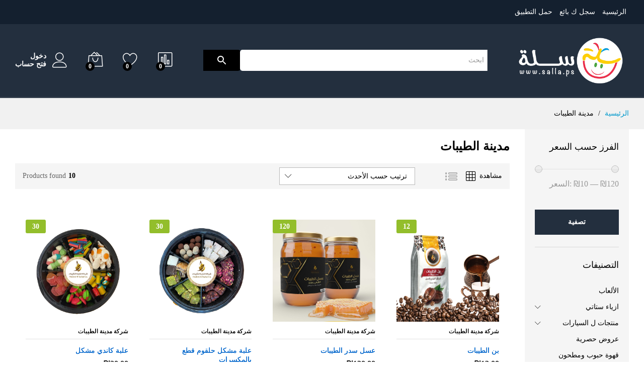

--- FILE ---
content_type: text/html; charset=UTF-8
request_url: https://www.salla.ps/product-brand/%d9%85%d8%af%d9%8a%d9%86%d8%a9-%d8%a7%d9%84%d8%b7%d9%8a%d8%a8%d8%a7%d8%aa/
body_size: 22996
content:
<!DOCTYPE html>
<html dir="rtl" lang="ar">
<head>
    <meta charset="UTF-8">
    <meta name="viewport" content="width=device-width, initial-scale=1">
    <link rel="pingback" href="https://www.salla.ps/xmlrpc.php">

					<script>document.documentElement.className = document.documentElement.className + ' yes-js js_active js'</script>
				<meta name='robots' content='index, follow, max-image-preview:large, max-snippet:-1, max-video-preview:-1' />

	<!-- This site is optimized with the Yoast SEO plugin v19.10 - https://yoast.com/wordpress/plugins/seo/ -->
	<link media="all" href="https://www.salla.ps/wp-content/cache/autoptimize/css/autoptimize_3c90f08d5d3e70f6aecfd7d561110d7b.css" rel="stylesheet"><title>قسم مدينة الطيبات - منصة سلة</title>
	<link rel="canonical" href="https://www.salla.ps/product-brand/مدينة-الطيبات/" />
	<meta property="og:locale" content="ar_AR" />
	<meta property="og:type" content="article" />
	<meta property="og:title" content="قسم مدينة الطيبات - منصة سلة" />
	<meta property="og:url" content="https://www.salla.ps/product-brand/مدينة-الطيبات/" />
	<meta property="og:site_name" content="منصة سلة" />
	<meta name="twitter:card" content="summary_large_image" />
	<script type="application/ld+json" class="yoast-schema-graph">{"@context":"https://schema.org","@graph":[{"@type":"CollectionPage","@id":"https://www.salla.ps/product-brand/%d9%85%d8%af%d9%8a%d9%86%d8%a9-%d8%a7%d9%84%d8%b7%d9%8a%d8%a8%d8%a7%d8%aa/","url":"https://www.salla.ps/product-brand/%d9%85%d8%af%d9%8a%d9%86%d8%a9-%d8%a7%d9%84%d8%b7%d9%8a%d8%a8%d8%a7%d8%aa/","name":"قسم مدينة الطيبات - منصة سلة","isPartOf":{"@id":"https://www.salla.ps/#website"},"primaryImageOfPage":{"@id":"https://www.salla.ps/product-brand/%d9%85%d8%af%d9%8a%d9%86%d8%a9-%d8%a7%d9%84%d8%b7%d9%8a%d8%a8%d8%a7%d8%aa/#primaryimage"},"image":{"@id":"https://www.salla.ps/product-brand/%d9%85%d8%af%d9%8a%d9%86%d8%a9-%d8%a7%d9%84%d8%b7%d9%8a%d8%a8%d8%a7%d8%aa/#primaryimage"},"thumbnailUrl":"https://www.salla.ps/wp-content/uploads/2023/01/salla.ps-1672659192-scaled.jpg","breadcrumb":{"@id":"https://www.salla.ps/product-brand/%d9%85%d8%af%d9%8a%d9%86%d8%a9-%d8%a7%d9%84%d8%b7%d9%8a%d8%a8%d8%a7%d8%aa/#breadcrumb"},"inLanguage":"ar"},{"@type":"ImageObject","inLanguage":"ar","@id":"https://www.salla.ps/product-brand/%d9%85%d8%af%d9%8a%d9%86%d8%a9-%d8%a7%d9%84%d8%b7%d9%8a%d8%a8%d8%a7%d8%aa/#primaryimage","url":"https://www.salla.ps/wp-content/uploads/2023/01/salla.ps-1672659192-scaled.jpg","contentUrl":"https://www.salla.ps/wp-content/uploads/2023/01/salla.ps-1672659192-scaled.jpg","width":2560,"height":2560},{"@type":"BreadcrumbList","@id":"https://www.salla.ps/product-brand/%d9%85%d8%af%d9%8a%d9%86%d8%a9-%d8%a7%d9%84%d8%b7%d9%8a%d8%a8%d8%a7%d8%aa/#breadcrumb","itemListElement":[{"@type":"ListItem","position":1,"name":"الرئيسية","item":"https://www.salla.ps/"},{"@type":"ListItem","position":2,"name":"مدينة الطيبات"}]},{"@type":"WebSite","@id":"https://www.salla.ps/#website","url":"https://www.salla.ps/","name":"منصة سلة","description":"تسوّق بامان","potentialAction":[{"@type":"SearchAction","target":{"@type":"EntryPoint","urlTemplate":"https://www.salla.ps/?s={search_term_string}"},"query-input":"required name=search_term_string"}],"inLanguage":"ar"}]}</script>
	<!-- / Yoast SEO plugin. -->


<link rel='dns-prefetch' href='//www.salla.ps' />
<link rel="alternate" type="application/rss+xml" title="منصة سلة &laquo; الخلاصة" href="https://www.salla.ps/feed/" />
<link rel="alternate" type="application/rss+xml" title="منصة سلة &laquo; خلاصة التعليقات" href="https://www.salla.ps/comments/feed/" />
<link rel="alternate" type="application/rss+xml" title="خلاصة منصة سلة &laquo; مدينة الطيبات Brand" href="https://www.salla.ps/product-brand/%d9%85%d8%af%d9%8a%d9%86%d8%a9-%d8%a7%d9%84%d8%b7%d9%8a%d8%a8%d8%a7%d8%aa/feed/" />
<script type="text/javascript">
/* <![CDATA[ */
window._wpemojiSettings = {"baseUrl":"https:\/\/s.w.org\/images\/core\/emoji\/14.0.0\/72x72\/","ext":".png","svgUrl":"https:\/\/s.w.org\/images\/core\/emoji\/14.0.0\/svg\/","svgExt":".svg","source":{"concatemoji":"https:\/\/www.salla.ps\/wp-includes\/js\/wp-emoji-release.min.js?ver=6.4.7"}};
/*! This file is auto-generated */
!function(i,n){var o,s,e;function c(e){try{var t={supportTests:e,timestamp:(new Date).valueOf()};sessionStorage.setItem(o,JSON.stringify(t))}catch(e){}}function p(e,t,n){e.clearRect(0,0,e.canvas.width,e.canvas.height),e.fillText(t,0,0);var t=new Uint32Array(e.getImageData(0,0,e.canvas.width,e.canvas.height).data),r=(e.clearRect(0,0,e.canvas.width,e.canvas.height),e.fillText(n,0,0),new Uint32Array(e.getImageData(0,0,e.canvas.width,e.canvas.height).data));return t.every(function(e,t){return e===r[t]})}function u(e,t,n){switch(t){case"flag":return n(e,"\ud83c\udff3\ufe0f\u200d\u26a7\ufe0f","\ud83c\udff3\ufe0f\u200b\u26a7\ufe0f")?!1:!n(e,"\ud83c\uddfa\ud83c\uddf3","\ud83c\uddfa\u200b\ud83c\uddf3")&&!n(e,"\ud83c\udff4\udb40\udc67\udb40\udc62\udb40\udc65\udb40\udc6e\udb40\udc67\udb40\udc7f","\ud83c\udff4\u200b\udb40\udc67\u200b\udb40\udc62\u200b\udb40\udc65\u200b\udb40\udc6e\u200b\udb40\udc67\u200b\udb40\udc7f");case"emoji":return!n(e,"\ud83e\udef1\ud83c\udffb\u200d\ud83e\udef2\ud83c\udfff","\ud83e\udef1\ud83c\udffb\u200b\ud83e\udef2\ud83c\udfff")}return!1}function f(e,t,n){var r="undefined"!=typeof WorkerGlobalScope&&self instanceof WorkerGlobalScope?new OffscreenCanvas(300,150):i.createElement("canvas"),a=r.getContext("2d",{willReadFrequently:!0}),o=(a.textBaseline="top",a.font="600 32px Arial",{});return e.forEach(function(e){o[e]=t(a,e,n)}),o}function t(e){var t=i.createElement("script");t.src=e,t.defer=!0,i.head.appendChild(t)}"undefined"!=typeof Promise&&(o="wpEmojiSettingsSupports",s=["flag","emoji"],n.supports={everything:!0,everythingExceptFlag:!0},e=new Promise(function(e){i.addEventListener("DOMContentLoaded",e,{once:!0})}),new Promise(function(t){var n=function(){try{var e=JSON.parse(sessionStorage.getItem(o));if("object"==typeof e&&"number"==typeof e.timestamp&&(new Date).valueOf()<e.timestamp+604800&&"object"==typeof e.supportTests)return e.supportTests}catch(e){}return null}();if(!n){if("undefined"!=typeof Worker&&"undefined"!=typeof OffscreenCanvas&&"undefined"!=typeof URL&&URL.createObjectURL&&"undefined"!=typeof Blob)try{var e="postMessage("+f.toString()+"("+[JSON.stringify(s),u.toString(),p.toString()].join(",")+"));",r=new Blob([e],{type:"text/javascript"}),a=new Worker(URL.createObjectURL(r),{name:"wpTestEmojiSupports"});return void(a.onmessage=function(e){c(n=e.data),a.terminate(),t(n)})}catch(e){}c(n=f(s,u,p))}t(n)}).then(function(e){for(var t in e)n.supports[t]=e[t],n.supports.everything=n.supports.everything&&n.supports[t],"flag"!==t&&(n.supports.everythingExceptFlag=n.supports.everythingExceptFlag&&n.supports[t]);n.supports.everythingExceptFlag=n.supports.everythingExceptFlag&&!n.supports.flag,n.DOMReady=!1,n.readyCallback=function(){n.DOMReady=!0}}).then(function(){return e}).then(function(){var e;n.supports.everything||(n.readyCallback(),(e=n.source||{}).concatemoji?t(e.concatemoji):e.wpemoji&&e.twemoji&&(t(e.twemoji),t(e.wpemoji)))}))}((window,document),window._wpemojiSettings);
/* ]]> */
</script>


















<link rel='stylesheet' id='dashicons-css' href='https://www.salla.ps/wp-includes/css/dashicons.min.css?ver=6.4.7' type='text/css' media='all' />



















<link rel='stylesheet' id='wcfmvm_custom_subscribe_button_css-css' href='https://www.salla.ps/wp-content/uploads/wcfm/wcfmvm-style-custom-subscribe-button-1664173815.css?ver=2.10.4' type='text/css' media='all' />










<script type="text/template" id="tmpl-variation-template">
	<div class="woocommerce-variation-description">{{{ data.variation.variation_description }}}</div>
	<div class="woocommerce-variation-price">{{{ data.variation.price_html }}}</div>
	<div class="woocommerce-variation-availability">{{{ data.variation.availability_html }}}</div>
</script>
<script type="text/template" id="tmpl-unavailable-variation-template">
	<p>عفوًا، هذا المنتج غير متوفر. يرجى اختيار مجموعة أخرى.</p>
</script>
<script type="text/javascript" src="https://www.salla.ps/wp-includes/js/jquery/jquery.min.js?ver=3.7.1" id="jquery-core-js"></script>
<script type="text/javascript" src="https://www.salla.ps/wp-includes/js/jquery/jquery-migrate.min.js?ver=3.4.1" id="jquery-migrate-js"></script>
<!--[if lt IE 9]>
<script type="text/javascript" src="https://www.salla.ps/wp-content/themes/martfury/js/plugins/html5shiv.min.js?ver=3.7.2" id="html5shiv-js"></script>
<![endif]-->
<!--[if lt IE 9]>
<script type="text/javascript" src="https://www.salla.ps/wp-content/themes/martfury/js/plugins/respond.min.js?ver=1.4.2" id="respond-js"></script>
<![endif]-->

<link rel="https://api.w.org/" href="https://www.salla.ps/wp-json/" /><link rel="EditURI" type="application/rsd+xml" title="RSD" href="https://www.salla.ps/xmlrpc.php?rsd" />
<meta name="generator" content="WordPress 6.4.7" />
<meta name="generator" content="WooCommerce 7.0.0" />
<meta name="apple-itunes-app" content="app-id=1524231740">
<meta name="google-play-app" content="app-id=ps.salla.store">
<meta name="author" content="Salla">
<meta name="viewport" content="width=device-width, initial-scale=1.0">

<!-- Affiliates Manager plugin v2.9.16 - https://wpaffiliatemanager.com/ -->
<meta name="viewport" content="width=device-width, user-scalable=no" />



<!-- Google tag ab (gtag.js) -->
<script async src="https://www.googletagmanager.com/gtag/js?id=UA-12888387-28"></script>
<script>
  window.dataLayer = window.dataLayer || [];
  function gtag(){dataLayer.push(arguments);}
  gtag('js', new Date());

  gtag('config', 'UA-12888387-28');
</script>
<meta name="framework" content="Redux 4.3.9" />	<noscript><style>.woocommerce-product-gallery{ opacity: 1 !important; }</style></noscript>
	
            <script>

                window.addEventListener('load', function() {
                    var forms = document.querySelectorAll("#site-header .products-search,#wcfmmp-store .woocommerce-product-search");

                    var awsFormHtml = "<div class=\"aws-container aws-js-seamless\" data-url=\"\/?wc-ajax=aws_action\" data-siteurl=\"https:\/\/www.salla.ps\" data-lang=\"\" data-show-loader=\"true\" data-show-more=\"true\" data-show-page=\"true\" data-ajax-search=\"true\" data-show-clear=\"true\" data-mobile-screen=\"false\" data-use-analytics=\"true\" data-min-chars=\"1\" data-buttons-order=\"2\" data-timeout=\"300\" data-is-mobile=\"false\" data-page-id=\"2069\" data-tax=\"product_brand\" ><form class=\"aws-search-form\" action=\"https:\/\/www.salla.ps\/\" method=\"get\" role=\"search\" ><div class=\"aws-wrapper\"><label class=\"aws-search-label\" for=\"69785127744df\">\u0627\u0628\u062d\u062b<\/label><input type=\"search\" name=\"s\" id=\"69785127744df\" value=\"\" class=\"aws-search-field\" placeholder=\"\u0627\u0628\u062d\u062b\" autocomplete=\"off\" \/><input type=\"hidden\" name=\"post_type\" value=\"product\"><input type=\"hidden\" name=\"type_aws\" value=\"true\"><div class=\"aws-search-clear\"><span>\u00d7<\/span><\/div><div class=\"aws-loader\"><\/div><\/div><div class=\"aws-search-btn aws-form-btn\"><span class=\"aws-search-btn_icon\"><svg focusable=\"false\" xmlns=\"http:\/\/www.w3.org\/2000\/svg\" viewBox=\"0 0 24 24\" width=\"24px\"><path d=\"M15.5 14h-.79l-.28-.27C15.41 12.59 16 11.11 16 9.5 16 5.91 13.09 3 9.5 3S3 5.91 3 9.5 5.91 16 9.5 16c1.61 0 3.09-.59 4.23-1.57l.27.28v.79l5 4.99L20.49 19l-4.99-5zm-6 0C7.01 14 5 11.99 5 9.5S7.01 5 9.5 5 14 7.01 14 9.5 11.99 14 9.5 14z\"><\/path><\/svg><\/span><\/div><\/form><\/div>";

                    if ( forms ) {

                        for ( var i = 0; i < forms.length; i++ ) {
                            if ( forms[i].parentNode.outerHTML.indexOf('aws-container') === -1 ) {
                                forms[i].outerHTML = awsFormHtml;
                            }
                        }

                        window.setTimeout(function(){
                            jQuery('.aws-js-seamless').each( function() {
                                try {
                                    jQuery(this).aws_search();
                                } catch (error) {
                                    window.setTimeout(function(){
                                        try {
                                            jQuery(this).aws_search();
                                        } catch (error) {}
                                    }, 2000);
                                }
                            });
                        }, 1000);

                    }
                }, false);
            </script>

        			<script  type="text/javascript">
				!function(f,b,e,v,n,t,s){if(f.fbq)return;n=f.fbq=function(){n.callMethod?
					n.callMethod.apply(n,arguments):n.queue.push(arguments)};if(!f._fbq)f._fbq=n;
					n.push=n;n.loaded=!0;n.version='2.0';n.queue=[];t=b.createElement(e);t.async=!0;
					t.src=v;s=b.getElementsByTagName(e)[0];s.parentNode.insertBefore(t,s)}(window,
					document,'script','https://connect.facebook.net/en_US/fbevents.js');
			</script>
			<!-- WooCommerce Facebook Integration Begin -->
			<script  type="text/javascript">

				fbq('init', '695011374742775', {}, {
    "agent": "woocommerce-7.0.0-3.0.6"
});

				fbq( 'track', 'PageView', {
    "source": "woocommerce",
    "version": "7.0.0",
    "pluginVersion": "3.0.6"
} );

				document.addEventListener( 'DOMContentLoaded', function() {
					jQuery && jQuery( function( $ ) {
						// Insert placeholder for events injected when a product is added to the cart through AJAX.
						$( document.body ).append( '<div class=\"wc-facebook-pixel-event-placeholder\"></div>' );
					} );
				}, false );

			</script>
			<!-- WooCommerce Facebook Integration End -->
			<link rel="icon" href="https://www.salla.ps/wp-content/uploads/2019/07/cropped-logo-slla-ss-01-100x100.png" sizes="32x32" />
<link rel="icon" href="https://www.salla.ps/wp-content/uploads/2019/07/cropped-logo-slla-ss-01-300x300.png" sizes="192x192" />
<link rel="apple-touch-icon" href="https://www.salla.ps/wp-content/uploads/2019/07/cropped-logo-slla-ss-01-300x300.png" />
<meta name="msapplication-TileImage" content="https://www.salla.ps/wp-content/uploads/2019/07/cropped-logo-slla-ss-01-300x300.png" />
		
		
</head>

<body class="rtl archive tax-product_brand term-2069 wp-embed-responsive theme-martfury woocommerce woocommerce-page woocommerce-no-js header-layout-3 mf-catalog-page content-sidebar mf-catalog-layout-10 shop-view-grid catalog-filter-mobile navigation-type-numbers catalog-full-width mf-light-skin sticky-header header-no-department mf-product-loop-hover-2 elementor-columns-no-space wcfm-theme-martfury elementor-default elementor-kit-226190">

<div id="page" class="hfeed site">
			<div id="topbar" class="topbar topbar-dark">
    <div class="martfury-container">
        <div class="row topbar-row">
			                <div class="topbar-left topbar-sidebar col-xs-12 col-sm-12 col-md-5 hidden-xs hidden-sm">
					<div id="nav_menu-14" class="widget widget_nav_menu"><div class="menu-header-main-menu-container"><ul id="menu-header-main-menu" class="menu"><li id="menu-item-232754" class="menu-item menu-item-type-custom menu-item-object-custom menu-item-232754"><a href="/">الرئيسية</a></li>
<li id="menu-item-232746" class="menu-item menu-item-type-post_type menu-item-object-page menu-item-232746"><a href="https://www.salla.ps/vendor-register/">سجل ك بائع</a></li>
<li id="menu-item-232757" class="menu-item menu-item-type-custom menu-item-object-custom menu-item-232757"><a href="https://s.salla.ps/r0mBnxK82eb">حمل التطبيق</a></li>
</ul></div></div>                </div>


                <div class="topbar-right topbar-sidebar col-xs-12 col-sm-12 col-md-7 hidden-xs hidden-sm">
					                </div>
			
			                <div class="topbar-mobile topbar-sidebar col-xs-12 col-sm-12 hidden-lg hidden-md">
					<div id="nav_menu-17" class="widget widget_nav_menu"><div class="menu-header-main-menu-container"><ul id="menu-header-main-menu-1" class="menu"><li class="menu-item menu-item-type-custom menu-item-object-custom menu-item-232754"><a href="/">الرئيسية</a></li>
<li class="menu-item menu-item-type-post_type menu-item-object-page menu-item-232746"><a href="https://www.salla.ps/vendor-register/">سجل ك بائع</a></li>
<li class="menu-item menu-item-type-custom menu-item-object-custom menu-item-232757"><a href="https://s.salla.ps/r0mBnxK82eb">حمل التطبيق</a></li>
</ul></div></div>                </div>
				
        </div>
    </div>
</div>        <header id="site-header" class="site-header header-department-bot header-dark">
			<div class="header-main-wapper">
    <div class="header-main">
        <div class="martfury-container">
            <div class="row header-row">
                <div class="header-logo col-md-3 col-sm-3">
                    <div class="d-logo">
						    <div class="logo">
        <a href="https://www.salla.ps/">
            <img class="site-logo" alt="منصة سلة"
                 src="https://www.salla.ps/wp-content/uploads/2020/05/logo.png"/>
			        </a>
    </div>
<p class="site-title"><a href="https://www.salla.ps/" rel="home">منصة سلة</a></p>    <h2 class="site-description">تسوّق بامان</h2>

                    </div>
					                        <div class="d-department hidden-xs hidden-sm">
							                        </div>
					                </div>
                <div class="header-extras col-md-9 col-sm-9">
					<div class="product-extra-search">
                <div class="aws-container" data-url="/?wc-ajax=aws_action" data-siteurl="https://www.salla.ps" data-lang="" data-show-loader="true" data-show-more="true" data-show-page="true" data-ajax-search="true" data-show-clear="true" data-mobile-screen="false" data-use-analytics="true" data-min-chars="1" data-buttons-order="2" data-timeout="300" data-is-mobile="false" data-page-id="2069" data-tax="product_brand" ><form class="aws-search-form" action="https://www.salla.ps/" method="get" role="search" ><div class="aws-wrapper"><label class="aws-search-label" for="6978512776ba3">ابحث</label><input type="search" name="s" id="6978512776ba3" value="" class="aws-search-field" placeholder="ابحث" autocomplete="off" /><input type="hidden" name="post_type" value="product"><input type="hidden" name="type_aws" value="true"><div class="aws-search-clear"><span>×</span></div><div class="aws-loader"></div></div><div class="aws-search-btn aws-form-btn"><span class="aws-search-btn_icon"><svg focusable="false" xmlns="http://www.w3.org/2000/svg" viewBox="0 0 24 24" width="24px"><path d="M15.5 14h-.79l-.28-.27C15.41 12.59 16 11.11 16 9.5 16 5.91 13.09 3 9.5 3S3 5.91 3 9.5 5.91 16 9.5 16c1.61 0 3.09-.59 4.23-1.57l.27.28v.79l5 4.99L20.49 19l-4.99-5zm-6 0C7.01 14 5 11.99 5 9.5S7.01 5 9.5 5 14 7.01 14 9.5 11.99 14 9.5 14z"></path></svg></span></div></form></div> 
            </div>                    <ul class="extras-menu">
						<li class="extra-menu-item menu-item-compare menu-item-yith">
				<a class="yith-contents yith-woocompare-open" href="#">
					<i class="icon-chart-bars extra-icon"></i>
					<span class="mini-item-counter mf-background-primary" id="mini-compare-counter">
						0
					</span>
				</a>
			</li><li class="extra-menu-item menu-item-wishlist menu-item-yith">
			<a class="yith-contents" id="icon-wishlist-contents" href="https://www.salla.ps/wishlist/">
				<i class="icon-heart extra-icon" rel="tooltip"></i>
				<span class="mini-item-counter mf-background-primary">
					0
				</span>
			</a>
		</li><li class="extra-menu-item menu-item-cart mini-cart woocommerce">
				<a class="cart-contents" id="icon-cart-contents" href="https://www.salla.ps/cart/">
					<i class="icon-bag2 extra-icon"></i>
					<span class="mini-item-counter mf-background-primary">
						0
					</span>
				</a>
				<div class="mini-cart-content">
				<span class="tl-arrow-menu"></span>
					<div class="widget_shopping_cart_content">

    <p class="woocommerce-mini-cart__empty-message">سلتك فاضية </p>


</div>
				</div>
			</li><li class="extra-menu-item menu-item-account">
					<a href="https://www.salla.ps/my-account/" id="menu-extra-login"><i class="extra-icon icon-user"></i><span class="login-text">دخول</span></a>
					<a href="https://www.salla.ps/my-account/" class="item-register" id="menu-extra-register">فتح حساب </a>
				</li>                    </ul>
                </div>
            </div>
        </div>
    </div>
</div>
<div class="main-menu hidden-xs hidden-sm">
    <div class="martfury-container">
        <div class="row header-row">
			            <div class="col-md-12 col-sm-12 col-nav-menu mr-header-menu">
				                    <div class="recently-viewed">
						                    </div>
								            </div>
        </div>
    </div>
</div>
<div class="mobile-menu hidden-lg hidden-md">
    <div class="container">
        <div class="mobile-menu-row">
            <a class="mf-toggle-menu" id="mf-toggle-menu" href="#">
                <i class="icon-menu"></i>
            </a>
			<div class="product-extra-search">
                <div class="aws-container" data-url="/?wc-ajax=aws_action" data-siteurl="https://www.salla.ps" data-lang="" data-show-loader="true" data-show-more="true" data-show-page="true" data-ajax-search="true" data-show-clear="true" data-mobile-screen="false" data-use-analytics="true" data-min-chars="1" data-buttons-order="2" data-timeout="300" data-is-mobile="false" data-page-id="2069" data-tax="product_brand" ><form class="aws-search-form" action="https://www.salla.ps/" method="get" role="search" ><div class="aws-wrapper"><label class="aws-search-label" for="6978512777639">ابحث</label><input type="search" name="s" id="6978512777639" value="" class="aws-search-field" placeholder="ابحث" autocomplete="off" /><input type="hidden" name="post_type" value="product"><input type="hidden" name="type_aws" value="true"><div class="aws-search-clear"><span>×</span></div><div class="aws-loader"></div></div><div class="aws-search-btn aws-form-btn"><span class="aws-search-btn_icon"><svg focusable="false" xmlns="http://www.w3.org/2000/svg" viewBox="0 0 24 24" width="24px"><path d="M15.5 14h-.79l-.28-.27C15.41 12.59 16 11.11 16 9.5 16 5.91 13.09 3 9.5 3S3 5.91 3 9.5 5.91 16 9.5 16c1.61 0 3.09-.59 4.23-1.57l.27.28v.79l5 4.99L20.49 19l-4.99-5zm-6 0C7.01 14 5 11.99 5 9.5S7.01 5 9.5 5 14 7.01 14 9.5 11.99 14 9.5 14z"></path></svg></span></div></form></div> 
            </div>        </div>
    </div>
</div>
        </header>
		
<div class="page-header page-header-catalog">
		        <div class="page-breadcrumbs">
            <div class="martfury-container">
				        <ul class="breadcrumbs" itemscope itemtype="https://schema.org/BreadcrumbList">
			<li itemprop="itemListElement" itemscope itemtype="http://schema.org/ListItem">
				<a class="home" href="https://www.salla.ps" itemprop="item">
					<span itemprop="name">الرئيسية </span>
					<meta itemprop="position" content="1">
				</a>
				</li><span class="sep">/</span>
		 <li itemprop="itemListElement" itemscope itemtype="http://schema.org/ListItem">
			<a href="https://www.salla.ps/product-brand/%d9%85%d8%af%d9%8a%d9%86%d8%a9-%d8%a7%d9%84%d8%b7%d9%8a%d8%a8%d8%a7%d8%aa/" itemprop="item"><span itemprop="name">مدينة الطيبات</span><meta itemprop="position" content="2"></a>
		</li>
	        </ul>
		            </div>
        </div>
	</div>
    <div id="content" class="site-content">
		<div class="martfury-container"><div class="row"><div id="primary" class="content-area col-md-9 col-sm-12 col-xs-12">
<header class="woocommerce-products-header">
	
	<h1 class="mf-catalog-title">مدينة الطيبات</h1></header>
<div class="woocommerce-notices-wrapper"></div>            <div id="mf-catalog-toolbar" class="shop-toolbar multiple">
				<div class="products-found"><strong>10</strong>Products found</div> <div class="shop-view"><span>مشاهدة</span><a href="#" class="grid-view mf-shop-view current" data-view="grid"><i class="icon-grid"></i></a><a href="#" class="list-view mf-shop-view " data-view="list"><i class="icon-list4"></i></a></div> <a href="#" class="mf-filter-mobile" id="mf-filter-mobile"><i class="icon-equalizer"></i><span>Filter</span></a> <ul class="woocommerce-ordering">
	<li class="current"><span> ترتيب حسب الأحدث</span>
		<ul>
			<li><a href="https://www.salla.ps/product-brand/%d9%85%d8%af%d9%8a%d9%86%d8%a9-%d8%a7%d9%84%d8%b7%d9%8a%d8%a8%d8%a7%d8%aa/?orderby=popularity" class="">ترتيب حسب الشهرة</a></li><li><a href="https://www.salla.ps/product-brand/%d9%85%d8%af%d9%8a%d9%86%d8%a9-%d8%a7%d9%84%d8%b7%d9%8a%d8%a8%d8%a7%d8%aa/?orderby=rating" class="">ترتيب حسب معدل التقييم</a></li><li><a href="https://www.salla.ps/product-brand/%d9%85%d8%af%d9%8a%d9%86%d8%a9-%d8%a7%d9%84%d8%b7%d9%8a%d8%a8%d8%a7%d8%aa/?orderby=date" class="active">ترتيب حسب الأحدث</a></li><li><a href="https://www.salla.ps/product-brand/%d9%85%d8%af%d9%8a%d9%86%d8%a9-%d8%a7%d9%84%d8%b7%d9%8a%d8%a8%d8%a7%d8%aa/?orderby=price" class="">ترتيب حسب: الأدنى سعراً للأعلى</a></li><li><a href="https://www.salla.ps/product-brand/%d9%85%d8%af%d9%8a%d9%86%d8%a9-%d8%a7%d9%84%d8%b7%d9%8a%d8%a8%d8%a7%d8%aa/?orderby=price-desc" class="">ترتيب حسب: الأعلى سعراً للأدنى</a></li>		</ul>
	</li>
    <li class="cancel-ordering">
       <a href="#" class="mf-cancel-order">Cancel</a>
    </li>
</ul>
            </div>
			        <div class="mf-toolbar-empty-space"></div>
		<div id="mf-shop-content" class="mf-shop-content"><ul class="products columns-4">
<li class="col-xs-6 col-sm-4 col-md-3 col-lg-3 un-4-cols product type-product post-597092 status-publish first instock product_cat-coffe-world product_cat-coffe-beans-and-more product_cat-coffe-addons-accessories product_cat-supermarket has-post-thumbnail featured shipping-taxable purchasable product-type-simple">
	<div class="product-inner  clearfix"><div class="mf-product-thumbnail"><a href="https://www.salla.ps/product/%d8%a8%d9%86-%d8%a7%d9%84%d8%b7%d9%8a%d8%a8%d8%a7%d8%aa/"><img src="https://www.salla.ps/wp-content/themes/martfury/images/transparent.png" data-original="https://www.salla.ps/wp-content/uploads/2023/01/salla.ps-1672659192-scaled.jpg"  alt="" class="lazy " width="2560" height="2560"><span class="ribbons"><span class="custom ribbon">12</span></span></a><div class="footer-button"><a href="https://www.salla.ps/product/%d8%a8%d9%86-%d8%a7%d9%84%d8%b7%d9%8a%d8%a8%d8%a7%d8%aa/" data-id="597092"  class="mf-product-quick-view"><i class="p-icon icon-eye" title="Quick View" data-rel="tooltip"></i></a>
<div class="yith-wcwl-add-to-wishlist add-to-wishlist-597092  wishlist-fragment on-first-load"
     data-fragment-ref="597092"
     data-fragment-options="{&quot;base_url&quot;:&quot;&quot;,&quot;in_default_wishlist&quot;:false,&quot;is_single&quot;:false,&quot;show_exists&quot;:false,&quot;product_id&quot;:597092,&quot;parent_product_id&quot;:597092,&quot;product_type&quot;:&quot;simple&quot;,&quot;show_view&quot;:false,&quot;browse_wishlist_text&quot;:&quot;Browse Wishlist&quot;,&quot;already_in_wishslist_text&quot;:&quot;The product is already in the wishlist!&quot;,&quot;product_added_text&quot;:&quot;Product added!&quot;,&quot;heading_icon&quot;:&quot;fa-heart-o&quot;,&quot;available_multi_wishlist&quot;:false,&quot;disable_wishlist&quot;:false,&quot;show_count&quot;:false,&quot;ajax_loading&quot;:false,&quot;loop_position&quot;:false,&quot;item&quot;:&quot;add_to_wishlist&quot;}">
	</div><div class="compare-button mf-compare-button"><a href="https://www.salla.ps?action=yith-woocompare-add-product&#038;id=597092" class="compare" title="Compare" data-product_id="597092">Compare</a></div></div></div><div class="mf-product-details"><div class="mf-product-content"><div class="mf-vendor-name"><div class="sold-by-meta"><span class="sold-by-label">البائع: </span><a class="wcfm_dashboard_item_title" target="_blank" href="https://www.salla.ps/a/madentaltayebat/">شركة مدينة الطيبات</a></div></div><h2 class="woo-loop-product__title"><a href="https://www.salla.ps/product/%d8%a8%d9%86-%d8%a7%d9%84%d8%b7%d9%8a%d8%a8%d8%a7%d8%aa/">بن الطيبات</a></h2><div class="sold-by-meta"><span class="sold-by-label">البائع: </span><a class="wcfm_dashboard_item_title" target="_blank" href="https://www.salla.ps/a/madentaltayebat/">شركة مدينة الطيبات</a></div><div class="woocommerce-product-details__short-description">
	<p>بن الطيبات ( ثلثين بثلث )<br />2/3 شقرة<br />1/3 سوداء<br />الوزن = وقية</p>
</div>
</div><div class="mf-product-price-box">
	<span class="price"><span class="woocommerce-Price-amount amount"><bdi><span class="woocommerce-Price-currencySymbol">&#8362;</span>12.00</bdi></span></span>
<div class="footer-button"><a href="?add-to-cart=597092" data-quantity="1" data-title="بن الطيبات" class="button product_type_simple add_to_cart_button ajax_add_to_cart" data-product_id="597092" data-product_sku="" aria-label="إضافة &quot;بن الطيبات&quot; إلى سلة مشترياتك" rel="nofollow"><i class="p-icon icon-bag2" data-rel="tooltip" title="اضف لسلة المشتريات"></i><span class="add-to-cart-text">اضف لسلة المشتريات</span></a><div class="action-button">
<div class="yith-wcwl-add-to-wishlist add-to-wishlist-597092  wishlist-fragment on-first-load"
     data-fragment-ref="597092"
     data-fragment-options="{&quot;base_url&quot;:&quot;&quot;,&quot;in_default_wishlist&quot;:false,&quot;is_single&quot;:false,&quot;show_exists&quot;:false,&quot;product_id&quot;:597092,&quot;parent_product_id&quot;:597092,&quot;product_type&quot;:&quot;simple&quot;,&quot;show_view&quot;:false,&quot;browse_wishlist_text&quot;:&quot;Browse Wishlist&quot;,&quot;already_in_wishslist_text&quot;:&quot;The product is already in the wishlist!&quot;,&quot;product_added_text&quot;:&quot;Product added!&quot;,&quot;heading_icon&quot;:&quot;fa-heart-o&quot;,&quot;available_multi_wishlist&quot;:false,&quot;disable_wishlist&quot;:false,&quot;show_count&quot;:false,&quot;ajax_loading&quot;:false,&quot;loop_position&quot;:false,&quot;item&quot;:&quot;add_to_wishlist&quot;}">
	</div><div class="compare-button mf-compare-button"><a href="https://www.salla.ps?action=yith-woocompare-add-product&#038;id=597092" class="compare" title="Compare" data-product_id="597092">Compare</a></div></div></div></div><div class="mf-product-details-hover"><div class="sold-by-meta"><span class="sold-by-label">البائع: </span><a class="wcfm_dashboard_item_title" target="_blank" href="https://www.salla.ps/a/madentaltayebat/">شركة مدينة الطيبات</a></div><h2 class="woo-loop-product__title"><a href="https://www.salla.ps/product/%d8%a8%d9%86-%d8%a7%d9%84%d8%b7%d9%8a%d8%a8%d8%a7%d8%aa/">بن الطيبات</a></h2>
	<span class="price"><span class="woocommerce-Price-amount amount"><bdi><span class="woocommerce-Price-currencySymbol">&#8362;</span>12.00</bdi></span></span>
<a href="?add-to-cart=597092" data-quantity="1" data-title="بن الطيبات" class="button product_type_simple add_to_cart_button ajax_add_to_cart" data-product_id="597092" data-product_sku="" aria-label="إضافة &quot;بن الطيبات&quot; إلى سلة مشترياتك" rel="nofollow"><i class="p-icon icon-bag2" data-rel="tooltip" title="اضف لسلة المشتريات"></i><span class="add-to-cart-text">اضف لسلة المشتريات</span></a></div></div></div></li>
<li class="col-xs-6 col-sm-4 col-md-3 col-lg-3 un-4-cols product type-product post-597088 status-publish instock product_cat-baladi product_cat-supermarket has-post-thumbnail featured shipping-taxable purchasable product-type-simple">
	<div class="product-inner  clearfix"><div class="mf-product-thumbnail"><a href="https://www.salla.ps/product/%d8%b9%d8%b3%d9%84-%d8%b3%d8%af%d8%b1-%d8%a7%d9%84%d8%b7%d9%8a%d8%a8%d8%a7%d8%aa/"><img src="https://www.salla.ps/wp-content/themes/martfury/images/transparent.png" data-original="https://www.salla.ps/wp-content/uploads/2023/01/salla.ps-1672659050-scaled.jpg"  alt="" class="lazy " width="2560" height="2560"><span class="ribbons"><span class="custom ribbon">120</span></span></a><div class="footer-button"><a href="https://www.salla.ps/product/%d8%b9%d8%b3%d9%84-%d8%b3%d8%af%d8%b1-%d8%a7%d9%84%d8%b7%d9%8a%d8%a8%d8%a7%d8%aa/" data-id="597088"  class="mf-product-quick-view"><i class="p-icon icon-eye" title="Quick View" data-rel="tooltip"></i></a>
<div class="yith-wcwl-add-to-wishlist add-to-wishlist-597088  wishlist-fragment on-first-load"
     data-fragment-ref="597088"
     data-fragment-options="{&quot;base_url&quot;:&quot;&quot;,&quot;in_default_wishlist&quot;:false,&quot;is_single&quot;:false,&quot;show_exists&quot;:false,&quot;product_id&quot;:597088,&quot;parent_product_id&quot;:597088,&quot;product_type&quot;:&quot;simple&quot;,&quot;show_view&quot;:false,&quot;browse_wishlist_text&quot;:&quot;Browse Wishlist&quot;,&quot;already_in_wishslist_text&quot;:&quot;The product is already in the wishlist!&quot;,&quot;product_added_text&quot;:&quot;Product added!&quot;,&quot;heading_icon&quot;:&quot;fa-heart-o&quot;,&quot;available_multi_wishlist&quot;:false,&quot;disable_wishlist&quot;:false,&quot;show_count&quot;:false,&quot;ajax_loading&quot;:false,&quot;loop_position&quot;:false,&quot;item&quot;:&quot;add_to_wishlist&quot;}">
	</div><div class="compare-button mf-compare-button"><a href="https://www.salla.ps?action=yith-woocompare-add-product&#038;id=597088" class="compare" title="Compare" data-product_id="597088">Compare</a></div></div></div><div class="mf-product-details"><div class="mf-product-content"><div class="mf-vendor-name"><div class="sold-by-meta"><span class="sold-by-label">البائع: </span><a class="wcfm_dashboard_item_title" target="_blank" href="https://www.salla.ps/a/madentaltayebat/">شركة مدينة الطيبات</a></div></div><h2 class="woo-loop-product__title"><a href="https://www.salla.ps/product/%d8%b9%d8%b3%d9%84-%d8%b3%d8%af%d8%b1-%d8%a7%d9%84%d8%b7%d9%8a%d8%a8%d8%a7%d8%aa/">عسل سدر الطيبات</a></h2><div class="sold-by-meta"><span class="sold-by-label">البائع: </span><a class="wcfm_dashboard_item_title" target="_blank" href="https://www.salla.ps/a/madentaltayebat/">شركة مدينة الطيبات</a></div><div class="woocommerce-product-details__short-description">
	<p>عسل طبيعي 100%<br />عسل سدر<br />الوزن : 1 كيلو</p>
</div>
</div><div class="mf-product-price-box">
	<span class="price"><span class="woocommerce-Price-amount amount"><bdi><span class="woocommerce-Price-currencySymbol">&#8362;</span>120.00</bdi></span></span>
<div class="footer-button"><a href="?add-to-cart=597088" data-quantity="1" data-title="عسل سدر الطيبات" class="button product_type_simple add_to_cart_button ajax_add_to_cart" data-product_id="597088" data-product_sku="" aria-label="إضافة &quot;عسل سدر الطيبات&quot; إلى سلة مشترياتك" rel="nofollow"><i class="p-icon icon-bag2" data-rel="tooltip" title="اضف لسلة المشتريات"></i><span class="add-to-cart-text">اضف لسلة المشتريات</span></a><div class="action-button">
<div class="yith-wcwl-add-to-wishlist add-to-wishlist-597088  wishlist-fragment on-first-load"
     data-fragment-ref="597088"
     data-fragment-options="{&quot;base_url&quot;:&quot;&quot;,&quot;in_default_wishlist&quot;:false,&quot;is_single&quot;:false,&quot;show_exists&quot;:false,&quot;product_id&quot;:597088,&quot;parent_product_id&quot;:597088,&quot;product_type&quot;:&quot;simple&quot;,&quot;show_view&quot;:false,&quot;browse_wishlist_text&quot;:&quot;Browse Wishlist&quot;,&quot;already_in_wishslist_text&quot;:&quot;The product is already in the wishlist!&quot;,&quot;product_added_text&quot;:&quot;Product added!&quot;,&quot;heading_icon&quot;:&quot;fa-heart-o&quot;,&quot;available_multi_wishlist&quot;:false,&quot;disable_wishlist&quot;:false,&quot;show_count&quot;:false,&quot;ajax_loading&quot;:false,&quot;loop_position&quot;:false,&quot;item&quot;:&quot;add_to_wishlist&quot;}">
	</div><div class="compare-button mf-compare-button"><a href="https://www.salla.ps?action=yith-woocompare-add-product&#038;id=597088" class="compare" title="Compare" data-product_id="597088">Compare</a></div></div></div></div><div class="mf-product-details-hover"><div class="sold-by-meta"><span class="sold-by-label">البائع: </span><a class="wcfm_dashboard_item_title" target="_blank" href="https://www.salla.ps/a/madentaltayebat/">شركة مدينة الطيبات</a></div><h2 class="woo-loop-product__title"><a href="https://www.salla.ps/product/%d8%b9%d8%b3%d9%84-%d8%b3%d8%af%d8%b1-%d8%a7%d9%84%d8%b7%d9%8a%d8%a8%d8%a7%d8%aa/">عسل سدر الطيبات</a></h2>
	<span class="price"><span class="woocommerce-Price-amount amount"><bdi><span class="woocommerce-Price-currencySymbol">&#8362;</span>120.00</bdi></span></span>
<a href="?add-to-cart=597088" data-quantity="1" data-title="عسل سدر الطيبات" class="button product_type_simple add_to_cart_button ajax_add_to_cart" data-product_id="597088" data-product_sku="" aria-label="إضافة &quot;عسل سدر الطيبات&quot; إلى سلة مشترياتك" rel="nofollow"><i class="p-icon icon-bag2" data-rel="tooltip" title="اضف لسلة المشتريات"></i><span class="add-to-cart-text">اضف لسلة المشتريات</span></a></div></div></div></li>
<li class="col-xs-6 col-sm-4 col-md-3 col-lg-3 un-4-cols product type-product post-596723 status-publish instock has-post-thumbnail shipping-taxable purchasable product-type-simple">
	<div class="product-inner  clearfix"><div class="mf-product-thumbnail"><a href="https://www.salla.ps/product/%d8%b9%d9%84%d8%a8%d8%a9-%d9%85%d8%b4%d9%83%d9%84-%d8%ad%d9%84%d9%82%d9%88%d9%85-%d9%82%d8%b7%d8%b9-%d8%a8%d8%a7%d9%84%d9%85%d9%83%d8%b3%d8%b1%d8%a7%d8%aa/"><img src="https://www.salla.ps/wp-content/themes/martfury/images/transparent.png" data-original="https://www.salla.ps/wp-content/uploads/2023/01/salla.ps-1672656768-scaled.jpg"  alt="" class="lazy " width="2560" height="2560"><span class="ribbons"><span class="custom ribbon">30</span></span></a><div class="footer-button"><a href="https://www.salla.ps/product/%d8%b9%d9%84%d8%a8%d8%a9-%d9%85%d8%b4%d9%83%d9%84-%d8%ad%d9%84%d9%82%d9%88%d9%85-%d9%82%d8%b7%d8%b9-%d8%a8%d8%a7%d9%84%d9%85%d9%83%d8%b3%d8%b1%d8%a7%d8%aa/" data-id="596723"  class="mf-product-quick-view"><i class="p-icon icon-eye" title="Quick View" data-rel="tooltip"></i></a>
<div class="yith-wcwl-add-to-wishlist add-to-wishlist-596723  wishlist-fragment on-first-load"
     data-fragment-ref="596723"
     data-fragment-options="{&quot;base_url&quot;:&quot;&quot;,&quot;in_default_wishlist&quot;:false,&quot;is_single&quot;:false,&quot;show_exists&quot;:false,&quot;product_id&quot;:596723,&quot;parent_product_id&quot;:596723,&quot;product_type&quot;:&quot;simple&quot;,&quot;show_view&quot;:false,&quot;browse_wishlist_text&quot;:&quot;Browse Wishlist&quot;,&quot;already_in_wishslist_text&quot;:&quot;The product is already in the wishlist!&quot;,&quot;product_added_text&quot;:&quot;Product added!&quot;,&quot;heading_icon&quot;:&quot;fa-heart-o&quot;,&quot;available_multi_wishlist&quot;:false,&quot;disable_wishlist&quot;:false,&quot;show_count&quot;:false,&quot;ajax_loading&quot;:false,&quot;loop_position&quot;:false,&quot;item&quot;:&quot;add_to_wishlist&quot;}">
	</div><div class="compare-button mf-compare-button"><a href="https://www.salla.ps?action=yith-woocompare-add-product&#038;id=596723" class="compare" title="Compare" data-product_id="596723">Compare</a></div></div></div><div class="mf-product-details"><div class="mf-product-content"><div class="mf-vendor-name"><div class="sold-by-meta"><span class="sold-by-label">البائع: </span><a class="wcfm_dashboard_item_title" target="_blank" href="https://www.salla.ps/a/madentaltayebat/">شركة مدينة الطيبات</a></div></div><h2 class="woo-loop-product__title"><a href="https://www.salla.ps/product/%d8%b9%d9%84%d8%a8%d8%a9-%d9%85%d8%b4%d9%83%d9%84-%d8%ad%d9%84%d9%82%d9%88%d9%85-%d9%82%d8%b7%d8%b9-%d8%a8%d8%a7%d9%84%d9%85%d9%83%d8%b3%d8%b1%d8%a7%d8%aa/">علبة مشكل حلقوم قطع بالمكسرات</a></h2><div class="sold-by-meta"><span class="sold-by-label">البائع: </span><a class="wcfm_dashboard_item_title" target="_blank" href="https://www.salla.ps/a/madentaltayebat/">شركة مدينة الطيبات</a></div><div class="woocommerce-product-details__short-description">
	<p>قطع حلقوم مشكل بالمكسرات<br />
الوزن :800 غم</p>
</div>
</div><div class="mf-product-price-box">
	<span class="price"><span class="woocommerce-Price-amount amount"><bdi><span class="woocommerce-Price-currencySymbol">&#8362;</span>30.00</bdi></span></span>
<div class="footer-button"><a href="?add-to-cart=596723" data-quantity="1" data-title="علبة مشكل حلقوم قطع بالمكسرات" class="button product_type_simple add_to_cart_button ajax_add_to_cart" data-product_id="596723" data-product_sku="" aria-label="إضافة &quot;علبة مشكل حلقوم قطع بالمكسرات&quot; إلى سلة مشترياتك" rel="nofollow"><i class="p-icon icon-bag2" data-rel="tooltip" title="اضف لسلة المشتريات"></i><span class="add-to-cart-text">اضف لسلة المشتريات</span></a><div class="action-button">
<div class="yith-wcwl-add-to-wishlist add-to-wishlist-596723  wishlist-fragment on-first-load"
     data-fragment-ref="596723"
     data-fragment-options="{&quot;base_url&quot;:&quot;&quot;,&quot;in_default_wishlist&quot;:false,&quot;is_single&quot;:false,&quot;show_exists&quot;:false,&quot;product_id&quot;:596723,&quot;parent_product_id&quot;:596723,&quot;product_type&quot;:&quot;simple&quot;,&quot;show_view&quot;:false,&quot;browse_wishlist_text&quot;:&quot;Browse Wishlist&quot;,&quot;already_in_wishslist_text&quot;:&quot;The product is already in the wishlist!&quot;,&quot;product_added_text&quot;:&quot;Product added!&quot;,&quot;heading_icon&quot;:&quot;fa-heart-o&quot;,&quot;available_multi_wishlist&quot;:false,&quot;disable_wishlist&quot;:false,&quot;show_count&quot;:false,&quot;ajax_loading&quot;:false,&quot;loop_position&quot;:false,&quot;item&quot;:&quot;add_to_wishlist&quot;}">
	</div><div class="compare-button mf-compare-button"><a href="https://www.salla.ps?action=yith-woocompare-add-product&#038;id=596723" class="compare" title="Compare" data-product_id="596723">Compare</a></div></div></div></div><div class="mf-product-details-hover"><div class="sold-by-meta"><span class="sold-by-label">البائع: </span><a class="wcfm_dashboard_item_title" target="_blank" href="https://www.salla.ps/a/madentaltayebat/">شركة مدينة الطيبات</a></div><h2 class="woo-loop-product__title"><a href="https://www.salla.ps/product/%d8%b9%d9%84%d8%a8%d8%a9-%d9%85%d8%b4%d9%83%d9%84-%d8%ad%d9%84%d9%82%d9%88%d9%85-%d9%82%d8%b7%d8%b9-%d8%a8%d8%a7%d9%84%d9%85%d9%83%d8%b3%d8%b1%d8%a7%d8%aa/">علبة مشكل حلقوم قطع بالمكسرات</a></h2>
	<span class="price"><span class="woocommerce-Price-amount amount"><bdi><span class="woocommerce-Price-currencySymbol">&#8362;</span>30.00</bdi></span></span>
<a href="?add-to-cart=596723" data-quantity="1" data-title="علبة مشكل حلقوم قطع بالمكسرات" class="button product_type_simple add_to_cart_button ajax_add_to_cart" data-product_id="596723" data-product_sku="" aria-label="إضافة &quot;علبة مشكل حلقوم قطع بالمكسرات&quot; إلى سلة مشترياتك" rel="nofollow"><i class="p-icon icon-bag2" data-rel="tooltip" title="اضف لسلة المشتريات"></i><span class="add-to-cart-text">اضف لسلة المشتريات</span></a></div></div></div></li>
<li class="col-xs-6 col-sm-4 col-md-3 col-lg-3 un-4-cols product type-product post-596728 status-publish last instock has-post-thumbnail shipping-taxable purchasable product-type-simple">
	<div class="product-inner  clearfix"><div class="mf-product-thumbnail"><a href="https://www.salla.ps/product/%d8%b9%d9%84%d8%a8%d8%a9-%d9%83%d8%a7%d9%86%d8%af%d9%8a-%d9%85%d8%b4%d9%83%d9%84/"><img src="https://www.salla.ps/wp-content/themes/martfury/images/transparent.png" data-original="https://www.salla.ps/wp-content/uploads/2023/01/salla.ps-1672656628-scaled.jpg"  alt="" class="lazy " width="2560" height="2560"><span class="ribbons"><span class="custom ribbon">30</span></span></a><div class="footer-button"><a href="https://www.salla.ps/product/%d8%b9%d9%84%d8%a8%d8%a9-%d9%83%d8%a7%d9%86%d8%af%d9%8a-%d9%85%d8%b4%d9%83%d9%84/" data-id="596728"  class="mf-product-quick-view"><i class="p-icon icon-eye" title="Quick View" data-rel="tooltip"></i></a>
<div class="yith-wcwl-add-to-wishlist add-to-wishlist-596728  wishlist-fragment on-first-load"
     data-fragment-ref="596728"
     data-fragment-options="{&quot;base_url&quot;:&quot;&quot;,&quot;in_default_wishlist&quot;:false,&quot;is_single&quot;:false,&quot;show_exists&quot;:false,&quot;product_id&quot;:596728,&quot;parent_product_id&quot;:596728,&quot;product_type&quot;:&quot;simple&quot;,&quot;show_view&quot;:false,&quot;browse_wishlist_text&quot;:&quot;Browse Wishlist&quot;,&quot;already_in_wishslist_text&quot;:&quot;The product is already in the wishlist!&quot;,&quot;product_added_text&quot;:&quot;Product added!&quot;,&quot;heading_icon&quot;:&quot;fa-heart-o&quot;,&quot;available_multi_wishlist&quot;:false,&quot;disable_wishlist&quot;:false,&quot;show_count&quot;:false,&quot;ajax_loading&quot;:false,&quot;loop_position&quot;:false,&quot;item&quot;:&quot;add_to_wishlist&quot;}">
	</div><div class="compare-button mf-compare-button"><a href="https://www.salla.ps?action=yith-woocompare-add-product&#038;id=596728" class="compare" title="Compare" data-product_id="596728">Compare</a></div></div></div><div class="mf-product-details"><div class="mf-product-content"><div class="mf-vendor-name"><div class="sold-by-meta"><span class="sold-by-label">البائع: </span><a class="wcfm_dashboard_item_title" target="_blank" href="https://www.salla.ps/a/madentaltayebat/">شركة مدينة الطيبات</a></div></div><h2 class="woo-loop-product__title"><a href="https://www.salla.ps/product/%d8%b9%d9%84%d8%a8%d8%a9-%d9%83%d8%a7%d9%86%d8%af%d9%8a-%d9%85%d8%b4%d9%83%d9%84/">علبة كاندي مشكل</a></h2><div class="sold-by-meta"><span class="sold-by-label">البائع: </span><a class="wcfm_dashboard_item_title" target="_blank" href="https://www.salla.ps/a/madentaltayebat/">شركة مدينة الطيبات</a></div><div class="woocommerce-product-details__short-description">
	<p>الوزن : 1100 غم</p>
</div>
</div><div class="mf-product-price-box">
	<span class="price"><span class="woocommerce-Price-amount amount"><bdi><span class="woocommerce-Price-currencySymbol">&#8362;</span>30.00</bdi></span></span>
<div class="footer-button"><a href="?add-to-cart=596728" data-quantity="1" data-title="علبة كاندي مشكل" class="button product_type_simple add_to_cart_button ajax_add_to_cart" data-product_id="596728" data-product_sku="" aria-label="إضافة &quot;علبة كاندي مشكل&quot; إلى سلة مشترياتك" rel="nofollow"><i class="p-icon icon-bag2" data-rel="tooltip" title="اضف لسلة المشتريات"></i><span class="add-to-cart-text">اضف لسلة المشتريات</span></a><div class="action-button">
<div class="yith-wcwl-add-to-wishlist add-to-wishlist-596728  wishlist-fragment on-first-load"
     data-fragment-ref="596728"
     data-fragment-options="{&quot;base_url&quot;:&quot;&quot;,&quot;in_default_wishlist&quot;:false,&quot;is_single&quot;:false,&quot;show_exists&quot;:false,&quot;product_id&quot;:596728,&quot;parent_product_id&quot;:596728,&quot;product_type&quot;:&quot;simple&quot;,&quot;show_view&quot;:false,&quot;browse_wishlist_text&quot;:&quot;Browse Wishlist&quot;,&quot;already_in_wishslist_text&quot;:&quot;The product is already in the wishlist!&quot;,&quot;product_added_text&quot;:&quot;Product added!&quot;,&quot;heading_icon&quot;:&quot;fa-heart-o&quot;,&quot;available_multi_wishlist&quot;:false,&quot;disable_wishlist&quot;:false,&quot;show_count&quot;:false,&quot;ajax_loading&quot;:false,&quot;loop_position&quot;:false,&quot;item&quot;:&quot;add_to_wishlist&quot;}">
	</div><div class="compare-button mf-compare-button"><a href="https://www.salla.ps?action=yith-woocompare-add-product&#038;id=596728" class="compare" title="Compare" data-product_id="596728">Compare</a></div></div></div></div><div class="mf-product-details-hover"><div class="sold-by-meta"><span class="sold-by-label">البائع: </span><a class="wcfm_dashboard_item_title" target="_blank" href="https://www.salla.ps/a/madentaltayebat/">شركة مدينة الطيبات</a></div><h2 class="woo-loop-product__title"><a href="https://www.salla.ps/product/%d8%b9%d9%84%d8%a8%d8%a9-%d9%83%d8%a7%d9%86%d8%af%d9%8a-%d9%85%d8%b4%d9%83%d9%84/">علبة كاندي مشكل</a></h2>
	<span class="price"><span class="woocommerce-Price-amount amount"><bdi><span class="woocommerce-Price-currencySymbol">&#8362;</span>30.00</bdi></span></span>
<a href="?add-to-cart=596728" data-quantity="1" data-title="علبة كاندي مشكل" class="button product_type_simple add_to_cart_button ajax_add_to_cart" data-product_id="596728" data-product_sku="" aria-label="إضافة &quot;علبة كاندي مشكل&quot; إلى سلة مشترياتك" rel="nofollow"><i class="p-icon icon-bag2" data-rel="tooltip" title="اضف لسلة المشتريات"></i><span class="add-to-cart-text">اضف لسلة المشتريات</span></a></div></div></div></li>
<li class="col-xs-6 col-sm-4 col-md-3 col-lg-3 un-4-cols product type-product post-596730 status-publish first instock has-post-thumbnail shipping-taxable purchasable product-type-simple">
	<div class="product-inner  clearfix"><div class="mf-product-thumbnail"><a href="https://www.salla.ps/product/%d8%b9%d9%84%d8%a8%d8%a9-%d8%af%d8%b1%d8%a7%d8%ac%d9%8a%d9%87-%d9%85%d8%b4%d9%83%d9%84/"><img src="https://www.salla.ps/wp-content/themes/martfury/images/transparent.png" data-original="https://www.salla.ps/wp-content/uploads/2023/01/salla.ps-1672656437-scaled.jpg"  alt="" class="lazy " width="2560" height="2560"><span class="ribbons"><span class="custom ribbon">30</span></span></a><div class="footer-button"><a href="https://www.salla.ps/product/%d8%b9%d9%84%d8%a8%d8%a9-%d8%af%d8%b1%d8%a7%d8%ac%d9%8a%d9%87-%d9%85%d8%b4%d9%83%d9%84/" data-id="596730"  class="mf-product-quick-view"><i class="p-icon icon-eye" title="Quick View" data-rel="tooltip"></i></a>
<div class="yith-wcwl-add-to-wishlist add-to-wishlist-596730  wishlist-fragment on-first-load"
     data-fragment-ref="596730"
     data-fragment-options="{&quot;base_url&quot;:&quot;&quot;,&quot;in_default_wishlist&quot;:false,&quot;is_single&quot;:false,&quot;show_exists&quot;:false,&quot;product_id&quot;:596730,&quot;parent_product_id&quot;:596730,&quot;product_type&quot;:&quot;simple&quot;,&quot;show_view&quot;:false,&quot;browse_wishlist_text&quot;:&quot;Browse Wishlist&quot;,&quot;already_in_wishslist_text&quot;:&quot;The product is already in the wishlist!&quot;,&quot;product_added_text&quot;:&quot;Product added!&quot;,&quot;heading_icon&quot;:&quot;fa-heart-o&quot;,&quot;available_multi_wishlist&quot;:false,&quot;disable_wishlist&quot;:false,&quot;show_count&quot;:false,&quot;ajax_loading&quot;:false,&quot;loop_position&quot;:false,&quot;item&quot;:&quot;add_to_wishlist&quot;}">
	</div><div class="compare-button mf-compare-button"><a href="https://www.salla.ps?action=yith-woocompare-add-product&#038;id=596730" class="compare" title="Compare" data-product_id="596730">Compare</a></div></div></div><div class="mf-product-details"><div class="mf-product-content"><div class="mf-vendor-name"><div class="sold-by-meta"><span class="sold-by-label">البائع: </span><a class="wcfm_dashboard_item_title" target="_blank" href="https://www.salla.ps/a/madentaltayebat/">شركة مدينة الطيبات</a></div></div><h2 class="woo-loop-product__title"><a href="https://www.salla.ps/product/%d8%b9%d9%84%d8%a8%d8%a9-%d8%af%d8%b1%d8%a7%d8%ac%d9%8a%d9%87-%d9%85%d8%b4%d9%83%d9%84/">علبة دراجيه مشكل</a></h2><div class="sold-by-meta"><span class="sold-by-label">البائع: </span><a class="wcfm_dashboard_item_title" target="_blank" href="https://www.salla.ps/a/madentaltayebat/">شركة مدينة الطيبات</a></div><div class="woocommerce-product-details__short-description">
	<p>الوزن : 500 غم </p>
</div>
</div><div class="mf-product-price-box">
	<span class="price"><span class="woocommerce-Price-amount amount"><bdi><span class="woocommerce-Price-currencySymbol">&#8362;</span>30.00</bdi></span></span>
<div class="footer-button"><a href="?add-to-cart=596730" data-quantity="1" data-title="علبة دراجيه مشكل" class="button product_type_simple add_to_cart_button ajax_add_to_cart" data-product_id="596730" data-product_sku="" aria-label="إضافة &quot;علبة دراجيه مشكل&quot; إلى سلة مشترياتك" rel="nofollow"><i class="p-icon icon-bag2" data-rel="tooltip" title="اضف لسلة المشتريات"></i><span class="add-to-cart-text">اضف لسلة المشتريات</span></a><div class="action-button">
<div class="yith-wcwl-add-to-wishlist add-to-wishlist-596730  wishlist-fragment on-first-load"
     data-fragment-ref="596730"
     data-fragment-options="{&quot;base_url&quot;:&quot;&quot;,&quot;in_default_wishlist&quot;:false,&quot;is_single&quot;:false,&quot;show_exists&quot;:false,&quot;product_id&quot;:596730,&quot;parent_product_id&quot;:596730,&quot;product_type&quot;:&quot;simple&quot;,&quot;show_view&quot;:false,&quot;browse_wishlist_text&quot;:&quot;Browse Wishlist&quot;,&quot;already_in_wishslist_text&quot;:&quot;The product is already in the wishlist!&quot;,&quot;product_added_text&quot;:&quot;Product added!&quot;,&quot;heading_icon&quot;:&quot;fa-heart-o&quot;,&quot;available_multi_wishlist&quot;:false,&quot;disable_wishlist&quot;:false,&quot;show_count&quot;:false,&quot;ajax_loading&quot;:false,&quot;loop_position&quot;:false,&quot;item&quot;:&quot;add_to_wishlist&quot;}">
	</div><div class="compare-button mf-compare-button"><a href="https://www.salla.ps?action=yith-woocompare-add-product&#038;id=596730" class="compare" title="Compare" data-product_id="596730">Compare</a></div></div></div></div><div class="mf-product-details-hover"><div class="sold-by-meta"><span class="sold-by-label">البائع: </span><a class="wcfm_dashboard_item_title" target="_blank" href="https://www.salla.ps/a/madentaltayebat/">شركة مدينة الطيبات</a></div><h2 class="woo-loop-product__title"><a href="https://www.salla.ps/product/%d8%b9%d9%84%d8%a8%d8%a9-%d8%af%d8%b1%d8%a7%d8%ac%d9%8a%d9%87-%d9%85%d8%b4%d9%83%d9%84/">علبة دراجيه مشكل</a></h2>
	<span class="price"><span class="woocommerce-Price-amount amount"><bdi><span class="woocommerce-Price-currencySymbol">&#8362;</span>30.00</bdi></span></span>
<a href="?add-to-cart=596730" data-quantity="1" data-title="علبة دراجيه مشكل" class="button product_type_simple add_to_cart_button ajax_add_to_cart" data-product_id="596730" data-product_sku="" aria-label="إضافة &quot;علبة دراجيه مشكل&quot; إلى سلة مشترياتك" rel="nofollow"><i class="p-icon icon-bag2" data-rel="tooltip" title="اضف لسلة المشتريات"></i><span class="add-to-cart-text">اضف لسلة المشتريات</span></a></div></div></div></li>
<li class="col-xs-6 col-sm-4 col-md-3 col-lg-3 un-4-cols product type-product post-596732 status-publish instock has-post-thumbnail shipping-taxable purchasable product-type-simple">
	<div class="product-inner  clearfix"><div class="mf-product-thumbnail"><a href="https://www.salla.ps/product/%d8%b9%d9%84%d8%a8%d8%a9-%d9%81%d9%88%d8%a7%d9%83%d9%87-%d9%85%d8%ac%d9%81%d9%81%d8%a9-%d9%85%d8%b4%d9%83%d9%84%d8%a9-%d9%85%d9%83%d8%b3%d8%b1%d8%a7%d8%aa-%d9%86%d9%8a%d8%a9-%d9%85%d8%b4%d9%83%d9%84/"><img src="https://www.salla.ps/wp-content/themes/martfury/images/transparent.png" data-original="https://www.salla.ps/wp-content/uploads/2023/01/salla.ps-1672656291-scaled.jpg"  alt="" class="lazy " width="2560" height="2560"><span class="ribbons"><span class="custom ribbon">30</span></span></a><div class="footer-button"><a href="https://www.salla.ps/product/%d8%b9%d9%84%d8%a8%d8%a9-%d9%81%d9%88%d8%a7%d9%83%d9%87-%d9%85%d8%ac%d9%81%d9%81%d8%a9-%d9%85%d8%b4%d9%83%d9%84%d8%a9-%d9%85%d9%83%d8%b3%d8%b1%d8%a7%d8%aa-%d9%86%d9%8a%d8%a9-%d9%85%d8%b4%d9%83%d9%84/" data-id="596732"  class="mf-product-quick-view"><i class="p-icon icon-eye" title="Quick View" data-rel="tooltip"></i></a>
<div class="yith-wcwl-add-to-wishlist add-to-wishlist-596732  wishlist-fragment on-first-load"
     data-fragment-ref="596732"
     data-fragment-options="{&quot;base_url&quot;:&quot;&quot;,&quot;in_default_wishlist&quot;:false,&quot;is_single&quot;:false,&quot;show_exists&quot;:false,&quot;product_id&quot;:596732,&quot;parent_product_id&quot;:596732,&quot;product_type&quot;:&quot;simple&quot;,&quot;show_view&quot;:false,&quot;browse_wishlist_text&quot;:&quot;Browse Wishlist&quot;,&quot;already_in_wishslist_text&quot;:&quot;The product is already in the wishlist!&quot;,&quot;product_added_text&quot;:&quot;Product added!&quot;,&quot;heading_icon&quot;:&quot;fa-heart-o&quot;,&quot;available_multi_wishlist&quot;:false,&quot;disable_wishlist&quot;:false,&quot;show_count&quot;:false,&quot;ajax_loading&quot;:false,&quot;loop_position&quot;:false,&quot;item&quot;:&quot;add_to_wishlist&quot;}">
	</div><div class="compare-button mf-compare-button"><a href="https://www.salla.ps?action=yith-woocompare-add-product&#038;id=596732" class="compare" title="Compare" data-product_id="596732">Compare</a></div></div></div><div class="mf-product-details"><div class="mf-product-content"><div class="mf-vendor-name"><div class="sold-by-meta"><span class="sold-by-label">البائع: </span><a class="wcfm_dashboard_item_title" target="_blank" href="https://www.salla.ps/a/madentaltayebat/">شركة مدينة الطيبات</a></div></div><h2 class="woo-loop-product__title"><a href="https://www.salla.ps/product/%d8%b9%d9%84%d8%a8%d8%a9-%d9%81%d9%88%d8%a7%d9%83%d9%87-%d9%85%d8%ac%d9%81%d9%81%d8%a9-%d9%85%d8%b4%d9%83%d9%84%d8%a9-%d9%85%d9%83%d8%b3%d8%b1%d8%a7%d8%aa-%d9%86%d9%8a%d8%a9-%d9%85%d8%b4%d9%83%d9%84/">علبة فواكه مجففة مشكلة + مكسرات نية مشكل</a></h2><div class="sold-by-meta"><span class="sold-by-label">البائع: </span><a class="wcfm_dashboard_item_title" target="_blank" href="https://www.salla.ps/a/madentaltayebat/">شركة مدينة الطيبات</a></div><div class="woocommerce-product-details__short-description">
	<p>الوزن 750 غم </p>
</div>
</div><div class="mf-product-price-box">
	<span class="price"><span class="woocommerce-Price-amount amount"><bdi><span class="woocommerce-Price-currencySymbol">&#8362;</span>30.00</bdi></span></span>
<div class="footer-button"><a href="?add-to-cart=596732" data-quantity="1" data-title="علبة فواكه مجففة مشكلة + مكسرات نية مشكل" class="button product_type_simple add_to_cart_button ajax_add_to_cart" data-product_id="596732" data-product_sku="" aria-label="إضافة &quot;علبة فواكه مجففة مشكلة + مكسرات نية مشكل&quot; إلى سلة مشترياتك" rel="nofollow"><i class="p-icon icon-bag2" data-rel="tooltip" title="اضف لسلة المشتريات"></i><span class="add-to-cart-text">اضف لسلة المشتريات</span></a><div class="action-button">
<div class="yith-wcwl-add-to-wishlist add-to-wishlist-596732  wishlist-fragment on-first-load"
     data-fragment-ref="596732"
     data-fragment-options="{&quot;base_url&quot;:&quot;&quot;,&quot;in_default_wishlist&quot;:false,&quot;is_single&quot;:false,&quot;show_exists&quot;:false,&quot;product_id&quot;:596732,&quot;parent_product_id&quot;:596732,&quot;product_type&quot;:&quot;simple&quot;,&quot;show_view&quot;:false,&quot;browse_wishlist_text&quot;:&quot;Browse Wishlist&quot;,&quot;already_in_wishslist_text&quot;:&quot;The product is already in the wishlist!&quot;,&quot;product_added_text&quot;:&quot;Product added!&quot;,&quot;heading_icon&quot;:&quot;fa-heart-o&quot;,&quot;available_multi_wishlist&quot;:false,&quot;disable_wishlist&quot;:false,&quot;show_count&quot;:false,&quot;ajax_loading&quot;:false,&quot;loop_position&quot;:false,&quot;item&quot;:&quot;add_to_wishlist&quot;}">
	</div><div class="compare-button mf-compare-button"><a href="https://www.salla.ps?action=yith-woocompare-add-product&#038;id=596732" class="compare" title="Compare" data-product_id="596732">Compare</a></div></div></div></div><div class="mf-product-details-hover"><div class="sold-by-meta"><span class="sold-by-label">البائع: </span><a class="wcfm_dashboard_item_title" target="_blank" href="https://www.salla.ps/a/madentaltayebat/">شركة مدينة الطيبات</a></div><h2 class="woo-loop-product__title"><a href="https://www.salla.ps/product/%d8%b9%d9%84%d8%a8%d8%a9-%d9%81%d9%88%d8%a7%d9%83%d9%87-%d9%85%d8%ac%d9%81%d9%81%d8%a9-%d9%85%d8%b4%d9%83%d9%84%d8%a9-%d9%85%d9%83%d8%b3%d8%b1%d8%a7%d8%aa-%d9%86%d9%8a%d8%a9-%d9%85%d8%b4%d9%83%d9%84/">علبة فواكه مجففة مشكلة + مكسرات نية مشكل</a></h2>
	<span class="price"><span class="woocommerce-Price-amount amount"><bdi><span class="woocommerce-Price-currencySymbol">&#8362;</span>30.00</bdi></span></span>
<a href="?add-to-cart=596732" data-quantity="1" data-title="علبة فواكه مجففة مشكلة + مكسرات نية مشكل" class="button product_type_simple add_to_cart_button ajax_add_to_cart" data-product_id="596732" data-product_sku="" aria-label="إضافة &quot;علبة فواكه مجففة مشكلة + مكسرات نية مشكل&quot; إلى سلة مشترياتك" rel="nofollow"><i class="p-icon icon-bag2" data-rel="tooltip" title="اضف لسلة المشتريات"></i><span class="add-to-cart-text">اضف لسلة المشتريات</span></a></div></div></div></li>
<li class="col-xs-6 col-sm-4 col-md-3 col-lg-3 un-4-cols product type-product post-597094 status-publish instock has-post-thumbnail shipping-taxable purchasable product-type-simple">
	<div class="product-inner  clearfix"><div class="mf-product-thumbnail"><a href="https://www.salla.ps/product/%d8%ad%d9%84%d9%82%d9%88%d9%85-%d8%aa%d8%b1%d9%83%d9%8a-%d8%a8%d8%a7%d9%84%d9%85%d9%83%d8%b3%d8%b1%d8%a7%d8%aa/"><img src="https://www.salla.ps/wp-content/themes/martfury/images/transparent.png" data-original="https://www.salla.ps/wp-content/uploads/2023/01/salla.ps-1672659390-scaled.jpg"  alt="" class="lazy " width="2560" height="2560"><span class="ribbons"><span class="custom ribbon">60</span></span></a><div class="footer-button"><a href="https://www.salla.ps/product/%d8%ad%d9%84%d9%82%d9%88%d9%85-%d8%aa%d8%b1%d9%83%d9%8a-%d8%a8%d8%a7%d9%84%d9%85%d9%83%d8%b3%d8%b1%d8%a7%d8%aa/" data-id="597094"  class="mf-product-quick-view"><i class="p-icon icon-eye" title="Quick View" data-rel="tooltip"></i></a>
<div class="yith-wcwl-add-to-wishlist add-to-wishlist-597094  wishlist-fragment on-first-load"
     data-fragment-ref="597094"
     data-fragment-options="{&quot;base_url&quot;:&quot;&quot;,&quot;in_default_wishlist&quot;:false,&quot;is_single&quot;:false,&quot;show_exists&quot;:false,&quot;product_id&quot;:597094,&quot;parent_product_id&quot;:597094,&quot;product_type&quot;:&quot;simple&quot;,&quot;show_view&quot;:false,&quot;browse_wishlist_text&quot;:&quot;Browse Wishlist&quot;,&quot;already_in_wishslist_text&quot;:&quot;The product is already in the wishlist!&quot;,&quot;product_added_text&quot;:&quot;Product added!&quot;,&quot;heading_icon&quot;:&quot;fa-heart-o&quot;,&quot;available_multi_wishlist&quot;:false,&quot;disable_wishlist&quot;:false,&quot;show_count&quot;:false,&quot;ajax_loading&quot;:false,&quot;loop_position&quot;:false,&quot;item&quot;:&quot;add_to_wishlist&quot;}">
	</div><div class="compare-button mf-compare-button"><a href="https://www.salla.ps?action=yith-woocompare-add-product&#038;id=597094" class="compare" title="Compare" data-product_id="597094">Compare</a></div></div></div><div class="mf-product-details"><div class="mf-product-content"><div class="mf-vendor-name"><div class="sold-by-meta"><span class="sold-by-label">البائع: </span><a class="wcfm_dashboard_item_title" target="_blank" href="https://www.salla.ps/a/madentaltayebat/">شركة مدينة الطيبات</a></div></div><h2 class="woo-loop-product__title"><a href="https://www.salla.ps/product/%d8%ad%d9%84%d9%82%d9%88%d9%85-%d8%aa%d8%b1%d9%83%d9%8a-%d8%a8%d8%a7%d9%84%d9%85%d9%83%d8%b3%d8%b1%d8%a7%d8%aa/">حلقوم تركي بالمكسرات</a></h2><div class="sold-by-meta"><span class="sold-by-label">البائع: </span><a class="wcfm_dashboard_item_title" target="_blank" href="https://www.salla.ps/a/madentaltayebat/">شركة مدينة الطيبات</a></div><div class="woocommerce-product-details__short-description">
	<p>علبة حلقوم تركي بالمكسرات<br />
الوزن = 1 كيلو<br />
عدد القطع = 50 قطعة<br />
الاصناف ( أوريو &#8211; لوتس &#8211; حلبي &#8211; رمان- كرسبي &#8211; شكولاتة )<br />
رولات حلقوم لف بالمكسرات </p>
</div>
</div><div class="mf-product-price-box">
	<span class="price"><span class="woocommerce-Price-amount amount"><bdi><span class="woocommerce-Price-currencySymbol">&#8362;</span>60.00</bdi></span></span>
<div class="footer-button"><a href="?add-to-cart=597094" data-quantity="1" data-title="حلقوم تركي بالمكسرات" class="button product_type_simple add_to_cart_button ajax_add_to_cart" data-product_id="597094" data-product_sku="" aria-label="إضافة &quot;حلقوم تركي بالمكسرات&quot; إلى سلة مشترياتك" rel="nofollow"><i class="p-icon icon-bag2" data-rel="tooltip" title="اضف لسلة المشتريات"></i><span class="add-to-cart-text">اضف لسلة المشتريات</span></a><div class="action-button">
<div class="yith-wcwl-add-to-wishlist add-to-wishlist-597094  wishlist-fragment on-first-load"
     data-fragment-ref="597094"
     data-fragment-options="{&quot;base_url&quot;:&quot;&quot;,&quot;in_default_wishlist&quot;:false,&quot;is_single&quot;:false,&quot;show_exists&quot;:false,&quot;product_id&quot;:597094,&quot;parent_product_id&quot;:597094,&quot;product_type&quot;:&quot;simple&quot;,&quot;show_view&quot;:false,&quot;browse_wishlist_text&quot;:&quot;Browse Wishlist&quot;,&quot;already_in_wishslist_text&quot;:&quot;The product is already in the wishlist!&quot;,&quot;product_added_text&quot;:&quot;Product added!&quot;,&quot;heading_icon&quot;:&quot;fa-heart-o&quot;,&quot;available_multi_wishlist&quot;:false,&quot;disable_wishlist&quot;:false,&quot;show_count&quot;:false,&quot;ajax_loading&quot;:false,&quot;loop_position&quot;:false,&quot;item&quot;:&quot;add_to_wishlist&quot;}">
	</div><div class="compare-button mf-compare-button"><a href="https://www.salla.ps?action=yith-woocompare-add-product&#038;id=597094" class="compare" title="Compare" data-product_id="597094">Compare</a></div></div></div></div><div class="mf-product-details-hover"><div class="sold-by-meta"><span class="sold-by-label">البائع: </span><a class="wcfm_dashboard_item_title" target="_blank" href="https://www.salla.ps/a/madentaltayebat/">شركة مدينة الطيبات</a></div><h2 class="woo-loop-product__title"><a href="https://www.salla.ps/product/%d8%ad%d9%84%d9%82%d9%88%d9%85-%d8%aa%d8%b1%d9%83%d9%8a-%d8%a8%d8%a7%d9%84%d9%85%d9%83%d8%b3%d8%b1%d8%a7%d8%aa/">حلقوم تركي بالمكسرات</a></h2>
	<span class="price"><span class="woocommerce-Price-amount amount"><bdi><span class="woocommerce-Price-currencySymbol">&#8362;</span>60.00</bdi></span></span>
<a href="?add-to-cart=597094" data-quantity="1" data-title="حلقوم تركي بالمكسرات" class="button product_type_simple add_to_cart_button ajax_add_to_cart" data-product_id="597094" data-product_sku="" aria-label="إضافة &quot;حلقوم تركي بالمكسرات&quot; إلى سلة مشترياتك" rel="nofollow"><i class="p-icon icon-bag2" data-rel="tooltip" title="اضف لسلة المشتريات"></i><span class="add-to-cart-text">اضف لسلة المشتريات</span></a></div></div></div></li>
<li class="col-xs-6 col-sm-4 col-md-3 col-lg-3 un-4-cols product type-product post-597096 status-publish last instock has-post-thumbnail shipping-taxable purchasable product-type-simple">
	<div class="product-inner  clearfix"><div class="mf-product-thumbnail"><a href="https://www.salla.ps/product/%d9%85%d9%83%d8%b3%d8%b1%d8%a7%d8%aa-%d9%85%d8%ae%d9%84%d9%88%d8%b7%d8%a9-%d8%b3%d9%88%d8%a8%d8%b1-%d8%a7%d9%83%d8%b3%d8%aa%d8%b1%d8%a7-%d9%a1-%d9%83%d9%8a%d9%84%d8%a9/"><img src="https://www.salla.ps/wp-content/themes/martfury/images/transparent.png" data-original="https://www.salla.ps/wp-content/uploads/2023/01/salla.ps-1672659544-scaled.jpg"  alt="" class="lazy " width="2560" height="2560"><span class="ribbons"><span class="custom ribbon">70</span></span></a><div class="footer-button"><a href="https://www.salla.ps/product/%d9%85%d9%83%d8%b3%d8%b1%d8%a7%d8%aa-%d9%85%d8%ae%d9%84%d9%88%d8%b7%d8%a9-%d8%b3%d9%88%d8%a8%d8%b1-%d8%a7%d9%83%d8%b3%d8%aa%d8%b1%d8%a7-%d9%a1-%d9%83%d9%8a%d9%84%d8%a9/" data-id="597096"  class="mf-product-quick-view"><i class="p-icon icon-eye" title="Quick View" data-rel="tooltip"></i></a>
<div class="yith-wcwl-add-to-wishlist add-to-wishlist-597096  wishlist-fragment on-first-load"
     data-fragment-ref="597096"
     data-fragment-options="{&quot;base_url&quot;:&quot;&quot;,&quot;in_default_wishlist&quot;:false,&quot;is_single&quot;:false,&quot;show_exists&quot;:false,&quot;product_id&quot;:597096,&quot;parent_product_id&quot;:597096,&quot;product_type&quot;:&quot;simple&quot;,&quot;show_view&quot;:false,&quot;browse_wishlist_text&quot;:&quot;Browse Wishlist&quot;,&quot;already_in_wishslist_text&quot;:&quot;The product is already in the wishlist!&quot;,&quot;product_added_text&quot;:&quot;Product added!&quot;,&quot;heading_icon&quot;:&quot;fa-heart-o&quot;,&quot;available_multi_wishlist&quot;:false,&quot;disable_wishlist&quot;:false,&quot;show_count&quot;:false,&quot;ajax_loading&quot;:false,&quot;loop_position&quot;:false,&quot;item&quot;:&quot;add_to_wishlist&quot;}">
	</div><div class="compare-button mf-compare-button"><a href="https://www.salla.ps?action=yith-woocompare-add-product&#038;id=597096" class="compare" title="Compare" data-product_id="597096">Compare</a></div></div></div><div class="mf-product-details"><div class="mf-product-content"><div class="mf-vendor-name"><div class="sold-by-meta"><span class="sold-by-label">البائع: </span><a class="wcfm_dashboard_item_title" target="_blank" href="https://www.salla.ps/a/madentaltayebat/">شركة مدينة الطيبات</a></div></div><h2 class="woo-loop-product__title"><a href="https://www.salla.ps/product/%d9%85%d9%83%d8%b3%d8%b1%d8%a7%d8%aa-%d9%85%d8%ae%d9%84%d9%88%d8%b7%d8%a9-%d8%b3%d9%88%d8%a8%d8%b1-%d8%a7%d9%83%d8%b3%d8%aa%d8%b1%d8%a7-%d9%a1-%d9%83%d9%8a%d9%84%d8%a9/">مكسرات &#8221; مخلوطة سوبر اكسترا &#8221; ١ كيلة</a></h2><div class="sold-by-meta"><span class="sold-by-label">البائع: </span><a class="wcfm_dashboard_item_title" target="_blank" href="https://www.salla.ps/a/madentaltayebat/">شركة مدينة الطيبات</a></div><div class="woocommerce-product-details__short-description">
	<p>مخلوطة سوبر اكسترا من مدينة الطيبات مكونة من الاصناف التالية :<br />1- حلبي محمص<br />2- لوز محمص<br />3- كاشو محمص</p>
<p><br data-mce-bogus="1"></p>
<p>الوزن. ١ كغم </p>
</div>
</div><div class="mf-product-price-box">
	<span class="price"><span class="woocommerce-Price-amount amount"><bdi><span class="woocommerce-Price-currencySymbol">&#8362;</span>70.00</bdi></span></span>
<div class="footer-button"><a href="?add-to-cart=597096" data-quantity="1" data-title="مكسرات &quot; مخلوطة سوبر اكسترا &quot; ١ كيلة" class="button product_type_simple add_to_cart_button ajax_add_to_cart" data-product_id="597096" data-product_sku="" aria-label="إضافة &quot;مكسرات &quot; مخلوطة سوبر اكسترا &quot; ١ كيلة&quot; إلى سلة مشترياتك" rel="nofollow"><i class="p-icon icon-bag2" data-rel="tooltip" title="اضف لسلة المشتريات"></i><span class="add-to-cart-text">اضف لسلة المشتريات</span></a><div class="action-button">
<div class="yith-wcwl-add-to-wishlist add-to-wishlist-597096  wishlist-fragment on-first-load"
     data-fragment-ref="597096"
     data-fragment-options="{&quot;base_url&quot;:&quot;&quot;,&quot;in_default_wishlist&quot;:false,&quot;is_single&quot;:false,&quot;show_exists&quot;:false,&quot;product_id&quot;:597096,&quot;parent_product_id&quot;:597096,&quot;product_type&quot;:&quot;simple&quot;,&quot;show_view&quot;:false,&quot;browse_wishlist_text&quot;:&quot;Browse Wishlist&quot;,&quot;already_in_wishslist_text&quot;:&quot;The product is already in the wishlist!&quot;,&quot;product_added_text&quot;:&quot;Product added!&quot;,&quot;heading_icon&quot;:&quot;fa-heart-o&quot;,&quot;available_multi_wishlist&quot;:false,&quot;disable_wishlist&quot;:false,&quot;show_count&quot;:false,&quot;ajax_loading&quot;:false,&quot;loop_position&quot;:false,&quot;item&quot;:&quot;add_to_wishlist&quot;}">
	</div><div class="compare-button mf-compare-button"><a href="https://www.salla.ps?action=yith-woocompare-add-product&#038;id=597096" class="compare" title="Compare" data-product_id="597096">Compare</a></div></div></div></div><div class="mf-product-details-hover"><div class="sold-by-meta"><span class="sold-by-label">البائع: </span><a class="wcfm_dashboard_item_title" target="_blank" href="https://www.salla.ps/a/madentaltayebat/">شركة مدينة الطيبات</a></div><h2 class="woo-loop-product__title"><a href="https://www.salla.ps/product/%d9%85%d9%83%d8%b3%d8%b1%d8%a7%d8%aa-%d9%85%d8%ae%d9%84%d9%88%d8%b7%d8%a9-%d8%b3%d9%88%d8%a8%d8%b1-%d8%a7%d9%83%d8%b3%d8%aa%d8%b1%d8%a7-%d9%a1-%d9%83%d9%8a%d9%84%d8%a9/">مكسرات &#8221; مخلوطة سوبر اكسترا &#8221; ١ كيلة</a></h2>
	<span class="price"><span class="woocommerce-Price-amount amount"><bdi><span class="woocommerce-Price-currencySymbol">&#8362;</span>70.00</bdi></span></span>
<a href="?add-to-cart=597096" data-quantity="1" data-title="مكسرات &quot; مخلوطة سوبر اكسترا &quot; ١ كيلة" class="button product_type_simple add_to_cart_button ajax_add_to_cart" data-product_id="597096" data-product_sku="" aria-label="إضافة &quot;مكسرات &quot; مخلوطة سوبر اكسترا &quot; ١ كيلة&quot; إلى سلة مشترياتك" rel="nofollow"><i class="p-icon icon-bag2" data-rel="tooltip" title="اضف لسلة المشتريات"></i><span class="add-to-cart-text">اضف لسلة المشتريات</span></a></div></div></div></li>
<li class="col-xs-6 col-sm-4 col-md-3 col-lg-3 un-4-cols product type-product post-596719 status-publish first instock has-post-thumbnail shipping-taxable purchasable product-type-simple">
	<div class="product-inner  clearfix"><div class="mf-product-thumbnail"><a href="https://www.salla.ps/product/%d8%b9%d9%84%d8%a8%d8%a9-%d8%ad%d9%84%d9%82%d9%88%d9%85-%d8%aa%d8%b1%d9%83%d9%8a-%d8%a3%d8%b5%d8%a7%d8%a8%d8%b9-%d8%a8%d8%a7%d9%84%d9%85%d9%83%d8%b3%d8%b1%d8%a7%d8%aa-%d9%85%d8%b4%d9%83%d9%84-%d8%a7/"><img src="https://www.salla.ps/wp-content/themes/martfury/images/transparent.png" data-original="https://www.salla.ps/wp-content/uploads/2023/01/salla.ps-1672655585-scaled.jpg"  alt="" class="lazy " width="2560" height="2560"><span class="ribbons"><span class="custom ribbon">25 شيكل</span></span></a><div class="footer-button"><a href="https://www.salla.ps/product/%d8%b9%d9%84%d8%a8%d8%a9-%d8%ad%d9%84%d9%82%d9%88%d9%85-%d8%aa%d8%b1%d9%83%d9%8a-%d8%a3%d8%b5%d8%a7%d8%a8%d8%b9-%d8%a8%d8%a7%d9%84%d9%85%d9%83%d8%b3%d8%b1%d8%a7%d8%aa-%d9%85%d8%b4%d9%83%d9%84-%d8%a7/" data-id="596719"  class="mf-product-quick-view"><i class="p-icon icon-eye" title="Quick View" data-rel="tooltip"></i></a>
<div class="yith-wcwl-add-to-wishlist add-to-wishlist-596719  wishlist-fragment on-first-load"
     data-fragment-ref="596719"
     data-fragment-options="{&quot;base_url&quot;:&quot;&quot;,&quot;in_default_wishlist&quot;:false,&quot;is_single&quot;:false,&quot;show_exists&quot;:false,&quot;product_id&quot;:596719,&quot;parent_product_id&quot;:596719,&quot;product_type&quot;:&quot;simple&quot;,&quot;show_view&quot;:false,&quot;browse_wishlist_text&quot;:&quot;Browse Wishlist&quot;,&quot;already_in_wishslist_text&quot;:&quot;The product is already in the wishlist!&quot;,&quot;product_added_text&quot;:&quot;Product added!&quot;,&quot;heading_icon&quot;:&quot;fa-heart-o&quot;,&quot;available_multi_wishlist&quot;:false,&quot;disable_wishlist&quot;:false,&quot;show_count&quot;:false,&quot;ajax_loading&quot;:false,&quot;loop_position&quot;:false,&quot;item&quot;:&quot;add_to_wishlist&quot;}">
	</div><div class="compare-button mf-compare-button"><a href="https://www.salla.ps?action=yith-woocompare-add-product&#038;id=596719" class="compare" title="Compare" data-product_id="596719">Compare</a></div></div></div><div class="mf-product-details"><div class="mf-product-content"><div class="mf-vendor-name"><div class="sold-by-meta"><span class="sold-by-label">البائع: </span><a class="wcfm_dashboard_item_title" target="_blank" href="https://www.salla.ps/a/madentaltayebat/">شركة مدينة الطيبات</a></div></div><h2 class="woo-loop-product__title"><a href="https://www.salla.ps/product/%d8%b9%d9%84%d8%a8%d8%a9-%d8%ad%d9%84%d9%82%d9%88%d9%85-%d8%aa%d8%b1%d9%83%d9%8a-%d8%a3%d8%b5%d8%a7%d8%a8%d8%b9-%d8%a8%d8%a7%d9%84%d9%85%d9%83%d8%b3%d8%b1%d8%a7%d8%aa-%d9%85%d8%b4%d9%83%d9%84-%d8%a7/">علبة حلقوم تركي أصابع بالمكسرات مشكل /الوزن 450غم</a></h2><div class="sold-by-meta"><span class="sold-by-label">البائع: </span><a class="wcfm_dashboard_item_title" target="_blank" href="https://www.salla.ps/a/madentaltayebat/">شركة مدينة الطيبات</a></div><div class="woocommerce-product-details__short-description">
	<p>أصابع حلقوم تركي بالمكسرات</p>
<p>الوزن 450 غم </p>
</div>
</div><div class="mf-product-price-box">
	<span class="price"><span class="woocommerce-Price-amount amount"><bdi><span class="woocommerce-Price-currencySymbol">&#8362;</span>25.00</bdi></span></span>
<div class="footer-button"><a href="?add-to-cart=596719" data-quantity="1" data-title="علبة حلقوم تركي أصابع بالمكسرات مشكل /الوزن 450غم" class="button product_type_simple add_to_cart_button ajax_add_to_cart" data-product_id="596719" data-product_sku="0101000454" aria-label="إضافة &quot;علبة حلقوم تركي أصابع بالمكسرات مشكل /الوزن 450غم&quot; إلى سلة مشترياتك" rel="nofollow"><i class="p-icon icon-bag2" data-rel="tooltip" title="اضف لسلة المشتريات"></i><span class="add-to-cart-text">اضف لسلة المشتريات</span></a><div class="action-button">
<div class="yith-wcwl-add-to-wishlist add-to-wishlist-596719  wishlist-fragment on-first-load"
     data-fragment-ref="596719"
     data-fragment-options="{&quot;base_url&quot;:&quot;&quot;,&quot;in_default_wishlist&quot;:false,&quot;is_single&quot;:false,&quot;show_exists&quot;:false,&quot;product_id&quot;:596719,&quot;parent_product_id&quot;:596719,&quot;product_type&quot;:&quot;simple&quot;,&quot;show_view&quot;:false,&quot;browse_wishlist_text&quot;:&quot;Browse Wishlist&quot;,&quot;already_in_wishslist_text&quot;:&quot;The product is already in the wishlist!&quot;,&quot;product_added_text&quot;:&quot;Product added!&quot;,&quot;heading_icon&quot;:&quot;fa-heart-o&quot;,&quot;available_multi_wishlist&quot;:false,&quot;disable_wishlist&quot;:false,&quot;show_count&quot;:false,&quot;ajax_loading&quot;:false,&quot;loop_position&quot;:false,&quot;item&quot;:&quot;add_to_wishlist&quot;}">
	</div><div class="compare-button mf-compare-button"><a href="https://www.salla.ps?action=yith-woocompare-add-product&#038;id=596719" class="compare" title="Compare" data-product_id="596719">Compare</a></div></div></div></div><div class="mf-product-details-hover"><div class="sold-by-meta"><span class="sold-by-label">البائع: </span><a class="wcfm_dashboard_item_title" target="_blank" href="https://www.salla.ps/a/madentaltayebat/">شركة مدينة الطيبات</a></div><h2 class="woo-loop-product__title"><a href="https://www.salla.ps/product/%d8%b9%d9%84%d8%a8%d8%a9-%d8%ad%d9%84%d9%82%d9%88%d9%85-%d8%aa%d8%b1%d9%83%d9%8a-%d8%a3%d8%b5%d8%a7%d8%a8%d8%b9-%d8%a8%d8%a7%d9%84%d9%85%d9%83%d8%b3%d8%b1%d8%a7%d8%aa-%d9%85%d8%b4%d9%83%d9%84-%d8%a7/">علبة حلقوم تركي أصابع بالمكسرات مشكل /الوزن 450غم</a></h2>
	<span class="price"><span class="woocommerce-Price-amount amount"><bdi><span class="woocommerce-Price-currencySymbol">&#8362;</span>25.00</bdi></span></span>
<a href="?add-to-cart=596719" data-quantity="1" data-title="علبة حلقوم تركي أصابع بالمكسرات مشكل /الوزن 450غم" class="button product_type_simple add_to_cart_button ajax_add_to_cart" data-product_id="596719" data-product_sku="0101000454" aria-label="إضافة &quot;علبة حلقوم تركي أصابع بالمكسرات مشكل /الوزن 450غم&quot; إلى سلة مشترياتك" rel="nofollow"><i class="p-icon icon-bag2" data-rel="tooltip" title="اضف لسلة المشتريات"></i><span class="add-to-cart-text">اضف لسلة المشتريات</span></a></div></div></div></li>
<li class="col-xs-6 col-sm-4 col-md-3 col-lg-3 un-4-cols product type-product post-596735 status-publish instock product_cat-supermarket has-post-thumbnail shipping-taxable purchasable product-type-simple">
	<div class="product-inner  clearfix"><div class="mf-product-thumbnail"><a href="https://www.salla.ps/product/%d8%b5%d8%ad%d9%86-%d9%85%d9%83%d8%b3%d8%b1%d8%a7%d8%aa-%d9%85%d8%b4%d9%83%d9%84/"><img src="https://www.salla.ps/wp-content/themes/martfury/images/transparent.png" data-original="https://www.salla.ps/wp-content/uploads/2023/01/salla.ps-1672655897-scaled.jpg"  alt="" class="lazy " width="2560" height="2560"><span class="ribbons"><span class="custom ribbon">30</span></span></a><div class="footer-button"><a href="https://www.salla.ps/product/%d8%b5%d8%ad%d9%86-%d9%85%d9%83%d8%b3%d8%b1%d8%a7%d8%aa-%d9%85%d8%b4%d9%83%d9%84/" data-id="596735"  class="mf-product-quick-view"><i class="p-icon icon-eye" title="Quick View" data-rel="tooltip"></i></a>
<div class="yith-wcwl-add-to-wishlist add-to-wishlist-596735  wishlist-fragment on-first-load"
     data-fragment-ref="596735"
     data-fragment-options="{&quot;base_url&quot;:&quot;&quot;,&quot;in_default_wishlist&quot;:false,&quot;is_single&quot;:false,&quot;show_exists&quot;:false,&quot;product_id&quot;:596735,&quot;parent_product_id&quot;:596735,&quot;product_type&quot;:&quot;simple&quot;,&quot;show_view&quot;:false,&quot;browse_wishlist_text&quot;:&quot;Browse Wishlist&quot;,&quot;already_in_wishslist_text&quot;:&quot;The product is already in the wishlist!&quot;,&quot;product_added_text&quot;:&quot;Product added!&quot;,&quot;heading_icon&quot;:&quot;fa-heart-o&quot;,&quot;available_multi_wishlist&quot;:false,&quot;disable_wishlist&quot;:false,&quot;show_count&quot;:false,&quot;ajax_loading&quot;:false,&quot;loop_position&quot;:false,&quot;item&quot;:&quot;add_to_wishlist&quot;}">
	</div><div class="compare-button mf-compare-button"><a href="https://www.salla.ps?action=yith-woocompare-add-product&#038;id=596735" class="compare" title="Compare" data-product_id="596735">Compare</a></div></div></div><div class="mf-product-details"><div class="mf-product-content"><div class="mf-vendor-name"><div class="sold-by-meta"><span class="sold-by-label">البائع: </span><a class="wcfm_dashboard_item_title" target="_blank" href="https://www.salla.ps/a/madentaltayebat/">شركة مدينة الطيبات</a></div></div><h2 class="woo-loop-product__title"><a href="https://www.salla.ps/product/%d8%b5%d8%ad%d9%86-%d9%85%d9%83%d8%b3%d8%b1%d8%a7%d8%aa-%d9%85%d8%b4%d9%83%d9%84/">صحن مكسرات مشكل</a></h2><div class="sold-by-meta"><span class="sold-by-label">البائع: </span><a class="wcfm_dashboard_item_title" target="_blank" href="https://www.salla.ps/a/madentaltayebat/">شركة مدينة الطيبات</a></div><div class="woocommerce-product-details__short-description">
	<p>علبة مكسرات مشكلة</p>
<p>بزر بطيخ مبخر</p>
<p>بزر شمس</p>
<p>بزر قرع</p>
<p>قضامة مالحة</p>
<p>فول محمص</p>
<p>بازيلا محمصة</p>
</div>
</div><div class="mf-product-price-box">
	<span class="price"><span class="woocommerce-Price-amount amount"><bdi><span class="woocommerce-Price-currencySymbol">&#8362;</span>30.00</bdi></span></span>
<div class="footer-button"><a href="?add-to-cart=596735" data-quantity="1" data-title="صحن مكسرات مشكل" class="button product_type_simple add_to_cart_button ajax_add_to_cart" data-product_id="596735" data-product_sku="" aria-label="إضافة &quot;صحن مكسرات مشكل&quot; إلى سلة مشترياتك" rel="nofollow"><i class="p-icon icon-bag2" data-rel="tooltip" title="اضف لسلة المشتريات"></i><span class="add-to-cart-text">اضف لسلة المشتريات</span></a><div class="action-button">
<div class="yith-wcwl-add-to-wishlist add-to-wishlist-596735  wishlist-fragment on-first-load"
     data-fragment-ref="596735"
     data-fragment-options="{&quot;base_url&quot;:&quot;&quot;,&quot;in_default_wishlist&quot;:false,&quot;is_single&quot;:false,&quot;show_exists&quot;:false,&quot;product_id&quot;:596735,&quot;parent_product_id&quot;:596735,&quot;product_type&quot;:&quot;simple&quot;,&quot;show_view&quot;:false,&quot;browse_wishlist_text&quot;:&quot;Browse Wishlist&quot;,&quot;already_in_wishslist_text&quot;:&quot;The product is already in the wishlist!&quot;,&quot;product_added_text&quot;:&quot;Product added!&quot;,&quot;heading_icon&quot;:&quot;fa-heart-o&quot;,&quot;available_multi_wishlist&quot;:false,&quot;disable_wishlist&quot;:false,&quot;show_count&quot;:false,&quot;ajax_loading&quot;:false,&quot;loop_position&quot;:false,&quot;item&quot;:&quot;add_to_wishlist&quot;}">
	</div><div class="compare-button mf-compare-button"><a href="https://www.salla.ps?action=yith-woocompare-add-product&#038;id=596735" class="compare" title="Compare" data-product_id="596735">Compare</a></div></div></div></div><div class="mf-product-details-hover"><div class="sold-by-meta"><span class="sold-by-label">البائع: </span><a class="wcfm_dashboard_item_title" target="_blank" href="https://www.salla.ps/a/madentaltayebat/">شركة مدينة الطيبات</a></div><h2 class="woo-loop-product__title"><a href="https://www.salla.ps/product/%d8%b5%d8%ad%d9%86-%d9%85%d9%83%d8%b3%d8%b1%d8%a7%d8%aa-%d9%85%d8%b4%d9%83%d9%84/">صحن مكسرات مشكل</a></h2>
	<span class="price"><span class="woocommerce-Price-amount amount"><bdi><span class="woocommerce-Price-currencySymbol">&#8362;</span>30.00</bdi></span></span>
<a href="?add-to-cart=596735" data-quantity="1" data-title="صحن مكسرات مشكل" class="button product_type_simple add_to_cart_button ajax_add_to_cart" data-product_id="596735" data-product_sku="" aria-label="إضافة &quot;صحن مكسرات مشكل&quot; إلى سلة مشترياتك" rel="nofollow"><i class="p-icon icon-bag2" data-rel="tooltip" title="اضف لسلة المشتريات"></i><span class="add-to-cart-text">اضف لسلة المشتريات</span></a></div></div></div></li>
</ul>
</div></div><aside id="primary-sidebar"
       class="widgets-area primary-sidebar col-md-3 col-sm-12 col-xs-12  catalog-sidebar">
	<div id="woocommerce_price_filter-4" class="widget woocommerce widget_price_filter"><h4 class="widget-title">الفرز حسب السعر</h4>
<form method="get" action="https://www.salla.ps/product-brand/%d9%85%d8%af%d9%8a%d9%86%d8%a9-%d8%a7%d9%84%d8%b7%d9%8a%d8%a8%d8%a7%d8%aa/">
	<div class="price_slider_wrapper">
		<div class="price_slider" style="display:none;"></div>
		<div class="price_slider_amount" data-step="10">
			<label class="screen-reader-text" for="min_price">أدنى سعر</label>
			<input type="text" id="min_price" name="min_price" value="10" data-min="10" placeholder="أدنى سعر" />
			<label class="screen-reader-text" for="max_price">أعلى سعر</label>
			<input type="text" id="max_price" name="max_price" value="120" data-max="120" placeholder="أعلى سعر" />
						<button type="submit" class="button">تصفية</button>
			<div class="price_label" style="display:none;">
				السعر: <span class="from"></span> &mdash; <span class="to"></span>
			</div>
						<div class="clear"></div>
		</div>
	</div>
</form>

</div><div id="mf_product_categories-6" class="widget woocommerce mf_widget_product_categories"><h4 class="widget-title">التصنيفات</h4><ul class="product-categories  show-children-only">	<li class="cat-item cat-item-2084"><a href="https://www.salla.ps/product-category/%d8%a7%d9%84%d8%a3%d9%84%d8%b9%d8%a7%d8%a8/">الألعاب</a>
</li>
	<li class="cat-item cat-item-1318"><a href="https://www.salla.ps/product-category/women-fashion-2/">ازياء ستاتي</a>
<ul class='children'>
	<li class="cat-item cat-item-16"><a href="https://www.salla.ps/product-category/women-fashion-2/accessories/">اكسسوارات ستاتي</a>
</li>
	<li class="cat-item cat-item-271"><a href="https://www.salla.ps/product-category/women-fashion-2/shoes-shoes-2/">أحذية ستاتي</a>
	<ul class='children'>
	<li class="cat-item cat-item-1420"><a href="https://www.salla.ps/product-category/women-fashion-2/shoes-shoes-2/%d8%a3%d8%ad%d8%b0%d9%8a%d8%a9-%d8%b1%d9%8a%d8%a7%d8%b6%d9%8a%d8%a9/">أحذية رياضية</a>
</li>
	<li class="cat-item cat-item-1440"><a href="https://www.salla.ps/product-category/women-fashion-2/shoes-shoes-2/%d8%a8%d8%a7%d9%84%d9%8a%d9%87-%d9%88-%d8%b2%d8%ad%d8%a7%d9%81/">باليه و زحاف</a>
</li>
	<li class="cat-item cat-item-1442"><a href="https://www.salla.ps/product-category/women-fashion-2/shoes-shoes-2/%d9%83%d8%a7%d8%ac%d9%88%d8%a7%d9%84/">كاجوال</a>
</li>
	<li class="cat-item cat-item-1443"><a href="https://www.salla.ps/product-category/women-fashion-2/shoes-shoes-2/%d8%b1%d9%88%d9%83%d9%8a-%d9%88-%d9%83%d8%b9%d8%a8/">روكي و كعب</a>
</li>
	</ul>
</li>
	<li class="cat-item cat-item-193"><a href="https://www.salla.ps/product-category/women-fashion-2/bags/">شنط ومحافظ ستاتي</a>
</li>
	<li class="cat-item cat-item-265"><a href="https://www.salla.ps/product-category/women-fashion-2/womens-clothing/">ملابس ستاتي</a>
	<ul class='children'>
	<li class="cat-item cat-item-1464"><a href="https://www.salla.ps/product-category/women-fashion-2/womens-clothing/%d8%a8%d9%86%d8%a7%d8%b7%d9%8a%d9%84-%d9%86%d8%b3%d8%a7%d8%a6%d9%8a%d8%a9/">بناطيل نسائية</a>
</li>
	</ul>
</li>
</ul>
</li>
	<li class="cat-item cat-item-1024"><a href="https://www.salla.ps/product-category/cars-products/">منتجات ل السيارات</a>
<ul class='children'>
	<li class="cat-item cat-item-1025"><a href="https://www.salla.ps/product-category/cars-products/car-care/">العناية بالسيارة</a>
</li>
	<li class="cat-item cat-item-1618"><a href="https://www.salla.ps/product-category/cars-products/%d8%a7%d9%83%d8%b3%d8%b3%d9%88%d8%a7%d8%b1%d8%a7%d8%aa-%d8%af%d8%a7%d8%ae%d9%84%d9%8a%d8%a9-%d9%84%d9%84%d8%b3%d9%8a%d8%a7%d8%b1%d8%a9/">اكسسوارات داخلية للسيارة</a>
</li>
</ul>
</li>
	<li class="cat-item cat-item-1145"><a href="https://www.salla.ps/product-category/execlusive-offers/">عروض حصرية</a>
</li>
	<li class="cat-item cat-item-1167"><a href="https://www.salla.ps/product-category/coffe-beans-and-more/">قهوة حبوب ومطحون</a>
</li>
	<li class="cat-item cat-item-1168"><a href="https://www.salla.ps/product-category/coffe-addons-accessories/">مستلزمات القهوة وإضافاتها</a>
</li>
	<li class="cat-item cat-item-1317"><a href="https://www.salla.ps/product-category/men-fashion/">ازياء رجالي</a>
<ul class='children'>
	<li class="cat-item cat-item-1428"><a href="https://www.salla.ps/product-category/men-fashion/%d8%a7%d9%83%d8%b3%d8%b3%d9%88%d8%a7%d8%b1%d8%a7%d8%aa-%d8%b1%d8%ac%d8%a7%d9%84/">اكسسوارات رجال</a>
</li>
	<li class="cat-item cat-item-1511"><a href="https://www.salla.ps/product-category/men-fashion/%d8%b5%d9%86%d8%a7%d8%af%d9%84-%d9%88-%d8%b4%d8%a8%d8%a7%d8%b4%d8%a8/">صنادل و شباشب</a>
</li>
	<li class="cat-item cat-item-1951"><a href="https://www.salla.ps/product-category/men-fashion/%d8%aa%d9%8a%d8%b4%d8%b1%d8%aa%d8%a7%d8%aa/">تيشرتات</a>
</li>
	<li class="cat-item cat-item-1337"><a href="https://www.salla.ps/product-category/men-fashion/ment-bags-wallets/">شنط ومحافظ رجالي</a>
	<ul class='children'>
	<li class="cat-item cat-item-1436"><a href="https://www.salla.ps/product-category/men-fashion/ment-bags-wallets/%d9%85%d8%ad%d8%a7%d9%81%d8%b8-%d8%b1%d8%ac%d8%a7%d9%84%d9%8a%d8%a9/">محافظ رجالية</a>
</li>
	</ul>
</li>
	<li class="cat-item cat-item-2054"><a href="https://www.salla.ps/product-category/men-fashion/men-watches/">ساعات رجالية</a>
	<ul class='children'>
	<li class="cat-item cat-item-1448"><a href="https://www.salla.ps/product-category/men-fashion/men-watches/metal-women-watches/">ساعات معدنية</a>
</li>
	</ul>
</li>
	<li class="cat-item cat-item-270"><a href="https://www.salla.ps/product-category/men-fashion/shoes-shoes/">احذية رجالي</a>
	<ul class='children'>
	<li class="cat-item cat-item-1418"><a href="https://www.salla.ps/product-category/men-fashion/shoes-shoes/%d8%b1%d9%8a%d8%a7%d8%b6%d9%8a/">رياضي</a>
</li>
	</ul>
</li>
</ul>
</li>
	<li class="cat-item cat-item-1320"><a href="https://www.salla.ps/product-category/beauty-world/">عالم الجمال</a>
<ul class='children'>
	<li class="cat-item cat-item-204"><a href="https://www.salla.ps/product-category/beauty-world/hair-care/">العناية بالشعر</a>
</li>
</ul>
</li>
	<li class="cat-item cat-item-1507"><a href="https://www.salla.ps/product-category/%d9%82%d8%b3%d9%85-%d8%a7%d9%84%d8%ac%d9%85%d8%a7%d9%84/">قسم الجمال</a>
<ul class='children'>
	<li class="cat-item cat-item-1592"><a href="https://www.salla.ps/product-category/%d9%82%d8%b3%d9%85-%d8%a7%d9%84%d8%ac%d9%85%d8%a7%d9%84/eyes-makeup/">مكياج العيون</a>
</li>
</ul>
</li>
	<li class="cat-item cat-item-1961"><a href="https://www.salla.ps/product-category/most_sold/">الأكثر بيعاً</a>
</li>
	<li class="cat-item cat-item-1984"><a href="https://www.salla.ps/product-category/%d8%a3%d8%af%d9%88%d8%a7%d8%aa-%d9%88-%d9%85%d8%b3%d8%aa%d9%84%d8%b2%d9%85%d8%a7%d8%aa-%d9%84%d9%84%d9%85%d8%b7%d8%a8%d8%ae/">أدوات و مستلزمات للمطبخ</a>
</li>
	<li class="cat-item cat-item-1985"><a href="https://www.salla.ps/product-category/%d9%85%d8%b3%d8%aa%d9%84%d8%b2%d9%85%d8%a7%d8%aa-%d8%a7%d9%84%d8%aa%d9%86%d8%b8%d9%8a%d9%81/">مستلزمات التنظيف</a>
</li>
	<li class="cat-item cat-item-2033"><a href="https://www.salla.ps/product-category/salla-fulfillment/">يشحن من قبل سلة</a>
</li>
	<li class="cat-item cat-item-15"><a href="https://www.salla.ps/product-category/uncategorized/">غير مصنف</a>
</li>
	<li class="cat-item cat-item-981"><a href="https://www.salla.ps/product-category/baladi/">منتجات بلدية</a>
</li>
	<li class="cat-item cat-item-124"><a href="https://www.salla.ps/product-category/othercatagories/">تصنيفات اخرى</a>
<ul class='children'>
	<li class="cat-item cat-item-516"><a href="https://www.salla.ps/product-category/othercatagories/%d9%86%d8%ab%d8%b1%d9%8a%d8%a7%d8%aa/">نثريات</a>
</li>
</ul>
</li>
	<li class="cat-item cat-item-277"><a href="https://www.salla.ps/product-category/perfumes/">عطور</a>
<ul class='children'>
	<li class="cat-item cat-item-1429"><a href="https://www.salla.ps/product-category/perfumes/%d8%b9%d8%b7%d9%88%d8%b1-%d8%b1%d8%ac%d8%a7%d9%84%d9%8a%d8%a9/">عطور رجالية</a>
</li>
	<li class="cat-item cat-item-1430"><a href="https://www.salla.ps/product-category/perfumes/%d8%b9%d8%b7%d9%88%d8%b1-%d9%86%d8%b3%d8%a7%d8%a6%d9%8a%d8%a9/">عطور نسائية</a>
</li>
	<li class="cat-item cat-item-1707"><a href="https://www.salla.ps/product-category/perfumes/arabic-men-perfumes/">عطور عربية رجالية</a>
</li>
	<li class="cat-item cat-item-1709"><a href="https://www.salla.ps/product-category/perfumes/foreign-men-perfumes/">عطور اجنبية رجالية</a>
</li>
</ul>
</li>
	<li class="cat-item cat-item-283"><a href="https://www.salla.ps/product-category/technology/">تكنولوجيا</a>
<ul class='children'>
	<li class="cat-item cat-item-1439"><a href="https://www.salla.ps/product-category/technology/%d8%a7%d9%83%d8%b3%d8%b3%d9%88%d8%a7%d8%b1%d8%a7%d8%aa-%d8%a7%d9%84%d9%87%d9%88%d8%a7%d8%aa%d9%81/">اكسسوارات الهواتف</a>
</li>
	<li class="cat-item cat-item-1486"><a href="https://www.salla.ps/product-category/technology/%d9%85%d9%88%d8%a8%d8%a7%d9%8a%d9%84%d8%a7%d8%aa-%d9%88%d8%a3%d8%ac%d9%87%d8%b2%d8%a9-%d9%84%d9%88%d8%ad%d9%8a%d8%a9/">موبايلات وأجهزة لوحية</a>
</li>
</ul>
</li>
	<li class="cat-item cat-item-328"><a href="https://www.salla.ps/product-category/home-and-kitchen/">مستلزمات المنزل والمطبخ</a>
<ul class='children'>
	<li class="cat-item cat-item-1036"><a href="https://www.salla.ps/product-category/home-and-kitchen/%d9%82%d8%b1%d8%b7%d8%a7%d8%b3%d9%8a%d8%a9/">قرطاسية</a>
</li>
	<li class="cat-item cat-item-1433"><a href="https://www.salla.ps/product-category/home-and-kitchen/%d8%a7%d9%83%d8%b3%d8%b3%d9%88%d8%a7%d8%b1%d8%a7%d8%aa-%d8%a7%d9%84%d9%85%d9%86%d8%b2%d9%84/">اكسسوارات المنزل</a>
</li>
	<li class="cat-item cat-item-1434"><a href="https://www.salla.ps/product-category/home-and-kitchen/%d8%a7%d9%83%d8%b3%d8%b3%d9%88%d8%a7%d8%b1%d8%a7%d8%aa-%d9%85%d9%83%d8%aa%d8%a8%d9%8a%d8%a9/">اكسسوارات مكتبية</a>
</li>
	<li class="cat-item cat-item-1477"><a href="https://www.salla.ps/product-category/home-and-kitchen/%d8%a7%d9%84%d8%a3%d8%af%d9%88%d8%a7%d8%aa-%d8%a7%d9%84%d9%85%d9%86%d8%b2%d9%84%d9%8a%d8%a9/">الأدوات المنزلية</a>
</li>
	<li class="cat-item cat-item-1481"><a href="https://www.salla.ps/product-category/home-and-kitchen/%d9%85%d8%b3%d8%aa%d9%84%d8%b2%d9%85%d8%a7%d8%aa-%d9%88%d8%a7%d9%83%d8%b3%d8%b3%d9%88%d8%a7%d8%b1%d8%a7%d8%aa-%d8%a7%d9%84%d8%ad%d9%85%d8%a7%d9%85/">مستلزمات واكسسوارات الحمام</a>
</li>
	<li class="cat-item cat-item-1500"><a href="https://www.salla.ps/product-category/home-and-kitchen/%d9%85%d9%86%d8%aa%d8%ac%d8%a7%d8%aa-%d8%a7%d9%84%d8%ad%d8%af%d9%8a%d9%82%d8%a9/">منتجات الحديقة</a>
</li>
	<li class="cat-item cat-item-1589"><a href="https://www.salla.ps/product-category/home-and-kitchen/%d8%a5%d9%86%d8%a7%d8%b1%d8%a9-%d8%ae%d8%a7%d8%b1%d8%ac%d9%8a%d8%a9/">إنارة خارجية</a>
</li>
	<li class="cat-item cat-item-1620"><a href="https://www.salla.ps/product-category/home-and-kitchen/%d9%85%d8%b9%d8%b7%d8%b1%d8%a7%d8%aa-%d8%a7%d9%84%d8%ac%d9%88-%d9%88%d8%a7%d9%84%d9%81%d8%b1%d8%a7%d8%b4/">معطرات الجو والفراش</a>
</li>
	<li class="cat-item cat-item-278"><a href="https://www.salla.ps/product-category/home-and-kitchen/home-furniture/">فرش منزلي</a>
</li>
	<li class="cat-item cat-item-307"><a href="https://www.salla.ps/product-category/home-and-kitchen/%d9%85%d9%82%d8%a7%d8%b9%d8%af-%d9%87%d9%88%d8%a7%d8%a6%d9%8a%d8%a9/">مقاعد هوائية</a>
</li>
	<li class="cat-item cat-item-308"><a href="https://www.salla.ps/product-category/home-and-kitchen/air-pumps/">منافيخ</a>
</li>
	<li class="cat-item cat-item-334"><a href="https://www.salla.ps/product-category/home-and-kitchen/%d8%a3%d8%af%d9%88%d8%a7%d8%aa-%d8%a7%d9%84%d9%85%d8%b7%d8%a8%d8%ae/">أدوات المطبخ</a>
</li>
</ul>
</li>
	<li class="cat-item cat-item-498"><a href="https://www.salla.ps/product-category/personal-healthy-care/">عناية شخصية وصحية</a>
<ul class='children'>
	<li class="cat-item cat-item-1043"><a href="https://www.salla.ps/product-category/personal-healthy-care/supplementary/">مكملات غذائية وفيتامينات</a>
</li>
	<li class="cat-item cat-item-315"><a href="https://www.salla.ps/product-category/personal-healthy-care/skin-care/">العناية بالبشرة</a>
</li>
	<li class="cat-item cat-item-499"><a href="https://www.salla.ps/product-category/personal-healthy-care/%d8%b4%d8%a7%d9%85%d8%a8%d9%88-%d9%88%d8%a8%d9%84%d8%b3%d9%85-%d9%84%d9%84%d8%b4%d8%b9%d8%b1/">شامبو وبلسم للشعر</a>
</li>
	<li class="cat-item cat-item-519"><a href="https://www.salla.ps/product-category/personal-healthy-care/%d9%83%d8%b1%d9%8a%d9%85-%d9%88%d8%ac%d9%84-%d9%84%d9%84%d8%b4%d8%b9%d8%b1/">كريم وجل للشعر</a>
</li>
	<li class="cat-item cat-item-523"><a href="https://www.salla.ps/product-category/personal-healthy-care/%d8%a7%d9%84%d8%b9%d9%86%d8%a7%d9%8a%d8%a9-%d8%a8%d8%a7%d9%84%d8%ac%d8%b3%d9%85/">العناية بالجسم</a>
</li>
	<li class="cat-item cat-item-770"><a href="https://www.salla.ps/product-category/personal-healthy-care/%d8%a7%d9%84%d8%b9%d9%86%d8%a7%d9%8a%d8%a9-%d8%a7%d9%84%d8%b4%d8%ae%d8%b5%d9%8a%d8%a9/">العناية الشخصية</a>
</li>
</ul>
</li>
	<li class="cat-item cat-item-725"><a href="https://www.salla.ps/product-category/supermarket/">سوبر ماركت</a>
<ul class='children'>
	<li class="cat-item cat-item-1955"><a href="https://www.salla.ps/product-category/supermarket/coffe-world/">عالم القهوة</a>
	<ul class='children'>
	<li class="cat-item cat-item-1165"><a href="https://www.salla.ps/product-category/supermarket/coffe-world/coffe-machines/">ماكينات تحضير القهوة</a>
</li>
	<li class="cat-item cat-item-1166"><a href="https://www.salla.ps/product-category/supermarket/coffe-world/coffee-pods/">كبسولات القهوة</a>
</li>
	</ul>
</li>
	<li class="cat-item cat-item-483"><a href="https://www.salla.ps/product-category/supermarket/%d9%84%d9%88%d8%a7%d8%b2%d9%85-%d8%a7%d9%84%d8%b7%d9%81%d9%84-%d9%88%d8%a7%d9%84%d8%a7%d9%85/">لوازم الطفل والام</a>
</li>
	<li class="cat-item cat-item-773"><a href="https://www.salla.ps/product-category/supermarket/%d9%85%d9%86%d8%aa%d8%ac%d8%a7%d8%aa-%d8%a7%d9%84%d8%b3%d9%88%d8%a8%d8%b1%d9%85%d8%a7%d8%b1%d9%83%d8%aa-%d9%84%d9%84%d8%a7%d8%b7%d9%81%d8%a7%d9%84/">منتجات السوبرماركت للاطفال</a>
</li>
	<li class="cat-item cat-item-771"><a href="https://www.salla.ps/product-category/supermarket/%d9%85%d8%b3%d9%84%d8%aa%d8%b2%d9%85%d8%a7%d8%aa-%d8%a7%d9%84%d9%86%d8%b8%d8%a7%d9%81%d8%a9/">مسلتزمات النظافة</a>
</li>
</ul>
</li>
	<li class="cat-item cat-item-266"><a href="https://www.salla.ps/product-category/men-clothing/">ملابس رجالي</a>
<ul class='children'>
	<li class="cat-item cat-item-1427"><a href="https://www.salla.ps/product-category/men-clothing/%d9%82%d9%85%d8%b5%d8%a7%d9%86/">قمصان</a>
</li>
	<li class="cat-item cat-item-1441"><a href="https://www.salla.ps/product-category/men-clothing/%d8%a8%d9%86%d8%a7%d8%b7%d9%8a%d9%84-%d8%ac%d9%8a%d9%86%d8%b2/">بناطيل جينز</a>
</li>
	<li class="cat-item cat-item-1475"><a href="https://www.salla.ps/product-category/men-clothing/%d8%b4%d9%88%d8%b1%d8%aa%d8%a7%d8%aa/">شورتات</a>
</li>
	<li class="cat-item cat-item-1501"><a href="https://www.salla.ps/product-category/men-clothing/%d9%85%d9%84%d8%a7%d8%a8%d8%b3-%d8%af%d8%a7%d8%ae%d9%84%d9%8a%d8%a9/">ملابس داخلية</a>
</li>
</ul>
</li>
	<li class="cat-item cat-item-929"><a href="https://www.salla.ps/product-category/child-care/">منتجات العناية بالاطفال</a>
<ul class='children'>
	<li class="cat-item cat-item-1498"><a href="https://www.salla.ps/product-category/child-care/%d9%85%d8%b3%d8%aa%d9%84%d8%b2%d9%85%d8%a7%d8%aa-%d8%a7%d9%84%d8%a3%d8%b7%d9%81%d8%a7%d9%84-%d9%88-%d8%a7%d9%84%d8%a8%d9%8a%d8%a8%d9%8a/">مستلزمات الأطفال و البيبي</a>
</li>
	<li class="cat-item cat-item-321"><a href="https://www.salla.ps/product-category/child-care/%d9%85%d8%b3%d9%84%d8%aa%d8%b2%d9%85%d8%a7%d8%aa-%d8%a3%d8%b7%d9%81%d8%a7%d9%84/">مسلتزمات أطفال</a>
</li>
</ul>
</li>
	<li class="cat-item cat-item-1319"><a href="https://www.salla.ps/product-category/child-fashion/">ازياء اطفال</a>
<ul class='children'>
	<li class="cat-item cat-item-267"><a href="https://www.salla.ps/product-category/child-fashion/girls-fashion/">ملابس بناتي</a>
</li>
	<li class="cat-item cat-item-1513"><a href="https://www.salla.ps/product-category/child-fashion/%d9%85%d9%84%d8%a7%d8%a8%d8%b3-%d8%a3%d8%b7%d9%81%d8%a7%d9%84/">ملابس أطفال</a>
</li>
	<li class="cat-item cat-item-1502"><a href="https://www.salla.ps/product-category/child-fashion/%d8%a3%d8%ad%d8%b0%d9%8a%d8%a9-%d8%a3%d8%b7%d9%81%d8%a7%d9%84/">أحذية أطفال</a>
</li>
	<li class="cat-item cat-item-268"><a href="https://www.salla.ps/product-category/child-fashion/boys-fashion/">ملابس ولادي</a>
</li>
</ul>
</li>
	<li class="cat-item cat-item-1779"><a href="https://www.salla.ps/product-category/realme/">Realme</a>
</li>
</ul></div><div id="mf_product_brands-4" class="widget woocommerce mf-widget-layered-nav woocommerce-widget-layered-nav"><h4 class="widget-title">تصفية حسب البراند</h4><div class="widget-wrapper"><div class="search_layered_nav"><input type="text" class="mf-input-search-nav"></div><ul class="woocommerce-widget-layered-nav-list mf-widget-layered-nav-scroll" data-height="130"style="max-height:130px"><li class="woocommerce-widget-layered-nav-list__item wc-layered-nav-term "><a data-title="Dior" href="https://www.salla.ps/product-brand/%d9%85%d8%af%d9%8a%d9%86%d8%a9-%d8%a7%d9%84%d8%b7%d9%8a%d8%a8%d8%a7%d8%aa/?product_brand=dior">Dior</a> <span class="count">(1)</span></li><li class="woocommerce-widget-layered-nav-list__item wc-layered-nav-term "><a data-title="Giorgio Armani" href="https://www.salla.ps/product-brand/%d9%85%d8%af%d9%8a%d9%86%d8%a9-%d8%a7%d9%84%d8%b7%d9%8a%d8%a8%d8%a7%d8%aa/?product_brand=giorgio-armani">Giorgio Armani</a> <span class="count">(3)</span></li><li class="woocommerce-widget-layered-nav-list__item wc-layered-nav-term "><a data-title="Versace" href="https://www.salla.ps/product-brand/%d9%85%d8%af%d9%8a%d9%86%d8%a9-%d8%a7%d9%84%d8%b7%d9%8a%d8%a8%d8%a7%d8%aa/?product_brand=versace">Versace</a> <span class="count">(1)</span></li><li class="woocommerce-widget-layered-nav-list__item wc-layered-nav-term "><a data-title="lancome" href="https://www.salla.ps/product-brand/%d9%85%d8%af%d9%8a%d9%86%d8%a9-%d8%a7%d9%84%d8%b7%d9%8a%d8%a8%d8%a7%d8%aa/?product_brand=lancome">lancome</a> <span class="count">(1)</span></li><li class="woocommerce-widget-layered-nav-list__item wc-layered-nav-term "><a data-title="Narciso Rodriguez" href="https://www.salla.ps/product-brand/%d9%85%d8%af%d9%8a%d9%86%d8%a9-%d8%a7%d9%84%d8%b7%d9%8a%d8%a8%d8%a7%d8%aa/?product_brand=narciso-rodriguez">Narciso Rodriguez</a> <span class="count">(1)</span></li><li class="woocommerce-widget-layered-nav-list__item wc-layered-nav-term "><a data-title="Jean Paul Gaultier" href="https://www.salla.ps/product-brand/%d9%85%d8%af%d9%8a%d9%86%d8%a9-%d8%a7%d9%84%d8%b7%d9%8a%d8%a8%d8%a7%d8%aa/?product_brand=jean-paul-gaultier">Jean Paul Gaultier</a> <span class="count">(1)</span></li><li class="woocommerce-widget-layered-nav-list__item wc-layered-nav-term "><a data-title="MONTALE" href="https://www.salla.ps/product-brand/%d9%85%d8%af%d9%8a%d9%86%d8%a9-%d8%a7%d9%84%d8%b7%d9%8a%d8%a8%d8%a7%d8%aa/?product_brand=montale">MONTALE</a> <span class="count">(1)</span></li><li class="woocommerce-widget-layered-nav-list__item wc-layered-nav-term "><a data-title="ELIE SAAB" href="https://www.salla.ps/product-brand/%d9%85%d8%af%d9%8a%d9%86%d8%a9-%d8%a7%d9%84%d8%b7%d9%8a%d8%a8%d8%a7%d8%aa/?product_brand=elie-saab">ELIE SAAB</a> <span class="count">(1)</span></li><li class="woocommerce-widget-layered-nav-list__item wc-layered-nav-term "><a data-title="JOOP!" href="https://www.salla.ps/product-brand/%d9%85%d8%af%d9%8a%d9%86%d8%a9-%d8%a7%d9%84%d8%b7%d9%8a%d8%a8%d8%a7%d8%aa/?product_brand=joop">JOOP!</a> <span class="count">(1)</span></li><li class="woocommerce-widget-layered-nav-list__item wc-layered-nav-term "><a data-title="White King" href="https://www.salla.ps/product-brand/%d9%85%d8%af%d9%8a%d9%86%d8%a9-%d8%a7%d9%84%d8%b7%d9%8a%d8%a8%d8%a7%d8%aa/?product_brand=white-king">White King</a> <span class="count">(8)</span></li><li class="woocommerce-widget-layered-nav-list__item wc-layered-nav-term "><a data-title="Hafiz Basha" href="https://www.salla.ps/product-brand/%d9%85%d8%af%d9%8a%d9%86%d8%a9-%d8%a7%d9%84%d8%b7%d9%8a%d8%a8%d8%a7%d8%aa/?product_brand=hafiz-basha">Hafiz Basha</a> <span class="count">(6)</span></li><li class="woocommerce-widget-layered-nav-list__item wc-layered-nav-term "><a data-title="مدينة الطيبات" href="https://www.salla.ps/product-brand/%d9%85%d8%af%d9%8a%d9%86%d8%a9-%d8%a7%d9%84%d8%b7%d9%8a%d8%a8%d8%a7%d8%aa/?product_brand=%d9%85%d8%af%d9%8a%d9%86%d8%a9-%d8%a7%d9%84%d8%b7%d9%8a%d8%a8%d8%a7%d8%aa">مدينة الطيبات</a> <span class="count">(10)</span></li></ul></div></div></aside><!-- #secondary -->


</div></div></div><!-- #content -->
<div class="mf-recently-products layout-1 footer-recently-viewed  hide-empty load-ajax no-products" data-columns = 8 id="footer-recently-viewed"><div class="mf-loading"></div></div>    <footer id="colophon" class="site-footer">
		<nav class="footer-layout footer-layout-1 footer-light">
		<div class="container">
		<div class="footer-content">
			        <div class="footer-widgets columns-3" id="footer-widgets">
			                    <div class="footer-sidebar footer-1">
						<div id="block-3" class="widget widget_block">
<ul>
<li>الخدمة مقدمة في المناطق التالية : </li>



<li>القدس</li>



<li>الخليل</li>



<li>رام الله </li>



<li>بيت لحم </li>



<li>اريحا</li>



<li>قلقيلية</li>



<li>نابلس</li>



<li>طولكرم </li>



<li>جنين</li>



<li>سلفيت</li>



<li>طوباس</li>



<li>حيفا </li>



<li>يافا</li>



<li>بئر السبع </li>
</ul>
</div><div id="nav_menu-15" class="widget widget_nav_menu"><div class="menu-footer-link-1-container"><ul id="menu-footer-link-1" class="menu"><li id="menu-item-221879" class="menu-item menu-item-type-post_type menu-item-object-page menu-item-221879"><a href="https://www.salla.ps/product-approval-policy/">سياسة الموافقة على المنتجات</a></li>
<li id="menu-item-211665" class="menu-item menu-item-type-post_type menu-item-object-page menu-item-211665"><a href="https://www.salla.ps/delivery-costs/">تفاصييل تكاليف التوصيل</a></li>
<li id="menu-item-211666" class="menu-item menu-item-type-post_type menu-item-object-page menu-item-211666"><a href="https://www.salla.ps/fees/">تكاليف الانضمام لسوق سلة</a></li>
<li id="menu-item-212239" class="menu-item menu-item-type-post_type menu-item-object-page menu-item-privacy-policy menu-item-212239"><a rel="privacy-policy" href="https://www.salla.ps/privacy-policy/">سياسة الخصوصية</a></li>
<li id="menu-item-223824" class="menu-item menu-item-type-post_type menu-item-object-page menu-item-223824"><a href="https://www.salla.ps/return-policy/">سياسة الارجاع والتبديل</a></li>
<li id="menu-item-223953" class="menu-item menu-item-type-custom menu-item-object-custom menu-item-223953"><a href="https://play.google.com/store/apps/details?id=ps.salla.store">تنزيل تطبيق سلة للاندرويد</a></li>
</ul></div></div>                    </div>
				                    <div class="footer-sidebar footer-2">
						<div id="nav_menu-16" class="widget widget_nav_menu"><div class="menu-header-container"><ul id="menu-header" class="menu"><li id="menu-item-201918" class="menu-item menu-item-type-post_type menu-item-object-page menu-item-201918"><a href="https://www.salla.ps/vendor-register/">تسجيل ك بائع على سلة</a></li>
<li id="menu-item-225568" class="menu-item menu-item-type-post_type menu-item-object-page menu-item-225568"><a href="https://www.salla.ps/sellers/">دليل  المتاجر على سلّة</a></li>
<li id="menu-item-201920" class="menu-item menu-item-type-post_type menu-item-object-page menu-item-201920"><a href="https://www.salla.ps/about/">عن منصة سلة</a></li>
<li id="menu-item-201921" class="menu-item menu-item-type-post_type menu-item-object-page menu-item-201921"><a href="https://www.salla.ps/fees/">تكاليف فتح حساب بائع على سوق سلة</a></li>
<li id="menu-item-201922" class="menu-item menu-item-type-post_type menu-item-object-page menu-item-201922"><a href="https://www.salla.ps/my-account/">حسابي</a></li>
</ul></div></div><div id="block-5" class="widget widget_block">
<div style="padding:20px" class="wp-block-tnp-minimal"><p>انضم لقائمتنا البريدية</p><div><div class="tnp tnp-subscription-minimal "><form action="https://www.salla.ps/?na=s" method="post"><input type="hidden" name="nr" value="minimal"><input type="hidden" name="nlang" value=""><input class="tnp-email" type="email" required name="ne" value="" placeholder="البريد الالكتروني"><input class="tnp-submit" type="submit" value="انضمام" style="background-color:"></form></div>
</div></div>
</div>                    </div>
				                    <div class="footer-sidebar footer-3">
						<div id="nav_menu-6" class="widget widget_nav_menu"><div class="menu-footer-link-2-container"><ul id="menu-footer-link-2" class="menu"><li id="menu-item-223856" class="menu-item menu-item-type-post_type menu-item-object-page menu-item-223856"><a href="https://www.salla.ps/affiliate-marketing/">التسويق بالعمولة للباحثين عن عمل</a></li>
<li id="menu-item-223857" class="menu-item menu-item-type-post_type menu-item-object-page menu-item-223857"><a href="https://www.salla.ps/affiliate-home/affiliate-login/">تسجيل الدخول الي حساب التسويق بالعمولة</a></li>
<li id="menu-item-223954" class="menu-item menu-item-type-custom menu-item-object-custom menu-item-223954"><a href="https://play.google.com/store/apps/details?id=ps.salla.store">تنزيل تطبيق سلة للاندرويد</a></li>
<li id="menu-item-223955" class="menu-item menu-item-type-custom menu-item-object-custom menu-item-223955"><a href="https://apps.apple.com/us/app/salla-%D8%AA%D8%B7%D8%A8%D9%8A%D9%82-%D8%B3%D9%84%D8%A9-salla-ps/id1524231740">تنزيل تطبيق سلة للايفون</a></li>
</ul></div></div>                    </div>
				        </div>
				</div>
		<div class="footer-bottom">
			<div class="row footer-row">
				<div class="col-footer-copyright col-lg-6 col-md-12 col-sm-12 col-xs-12">
					<div class="footer-copyright">© 2020 Salla.Ps. All Rights Reserved</div>				</div>
				<div class="col-footer-payments col-lg-6 col-md-12 col-sm-12 col-xs-12">
					<div class="footer-payments"><div class="text">برعاية</div></div>				</div>
			</div>
		</div>
	</div>
</nav>    </footer><!-- #colophon -->
	</div><!-- #page -->

<script>
jQuery( function( $  ) {
	"use strict";
	$( 'body' ).on( 'change', 'input[name="payment_method"]', function() {
		$( 'body' ).trigger( 'update_checkout' );
	} );
	$( 'body' ).on( 'change', '.shipping_method', function() { 
					   setTimeout( function() {
						$( 'body' ).trigger( 'update_checkout' );  // for checkout page ( update product prices and recalculate  )
						jQuery( "[name='update_cart']" ).removeAttr( 'disabled' );   //for cart page ( update product prices and recalculate  )
				jQuery( "[name='update_cart']" ).trigger( "click" );        // for cart page ( update product prices and recalculate  )
						}, 2000 );
	} );
} );
</script>
	<div class="wooac-wrapper wooac-popup mfp-with-anim"></div>
        <div id="mf-quick-view-modal" class="mf-quick-view-modal martfury-modal woocommerce" tabindex="-1">
            <div class="mf-modal-overlay"></div>
            <div class="modal-content">
                <a href="#" class="close-modal">
                    <i class="icon-cross"></i>
                </a>
                <div class="product-modal-content loading"></div>
            </div>
            <div class="mf-loading"></div>
        </div>

		            <a id="scroll-top" class="backtotop" href="#page-top">
                <i class="arrow_carrot_up_alt"></i>
            </a>
				        <div class="primary-mobile-nav mf-els-item" id="primary-mobile-nav">
            <div class="mobile-nav-content">
                <div class="mobile-nav-overlay"></div>
                <div class="mobile-nav-header">
					                    <h2 class="mobile-nav-header__title">قائمة الادوات</h2>
                    <a class="close-mobile-nav"><i class="icon-cross"></i></a>
                </div>

				<ul id="menu-header-main-menu-2" class="menu"><li class="menu-item menu-item-type-custom menu-item-object-custom menu-item-232754"><a href="/">الرئيسية</a></li>
<li class="menu-item menu-item-type-post_type menu-item-object-page menu-item-232746"><a href="https://www.salla.ps/vendor-register/">سجل ك بائع</a></li>
<li class="menu-item menu-item-type-custom menu-item-object-custom menu-item-232757"><a href="https://s.salla.ps/r0mBnxK82eb">حمل التطبيق</a></li>
</ul>
            </div>
        </div>
		        <div id="mf-off-canvas-layer" class="martfury-off-canvas-layer"></div>
					<!-- Facebook Pixel Code -->
			<noscript>
				<img
					height="1"
					width="1"
					style="display:none"
					alt="fbpx"
					src="https://www.facebook.com/tr?id=695011374742775&ev=PageView&noscript=1"
				/>
			</noscript>
			<!-- End Facebook Pixel Code -->
				<script type="text/javascript">
		(function () {
			var c = document.body.className;
			c = c.replace(/woocommerce-no-js/, 'woocommerce-js');
			document.body.className = c;
		})();
	</script>
	

<script type="text/javascript" id="jquery-yith-wcwl-js-extra">
/* <![CDATA[ */
var yith_wcwl_l10n = {"ajax_url":"\/wp-admin\/admin-ajax.php","redirect_to_cart":"no","multi_wishlist":"","hide_add_button":"1","enable_ajax_loading":"1","ajax_loader_url":"https:\/\/www.salla.ps\/wp-content\/plugins\/yith-woocommerce-wishlist\/assets\/images\/ajax-loader-alt.svg","remove_from_wishlist_after_add_to_cart":"1","is_wishlist_responsive":"1","time_to_close_prettyphoto":"3000","fragments_index_glue":".","reload_on_found_variation":"1","mobile_media_query":"768","labels":{"cookie_disabled":"\u0646\u0639\u062a\u0630\u0631 \u0645\u0646\u0643\u060c \u0648\u0644\u0643\u0646 \u0647\u0630\u0647 \u0627\u0644\u0645\u064a\u0632\u0629 \u0645\u062a\u0627\u062d\u0629 \u0641\u0642\u0637 \u0625\u0630\u0627 \u062a\u0645 \u062a\u0645\u0643\u064a\u0646 \u0645\u0644\u0641\u0627\u062a \u062a\u0639\u0631\u064a\u0641 \u0627\u0644\u0627\u0631\u062a\u0628\u0627\u0637 \u0639\u0644\u0649 \u0645\u062a\u0635\u0641\u062d\u0643.","added_to_cart_message":"<div class=\"woocommerce-notices-wrapper\"><div class=\"woocommerce-message\" role=\"alert\">\u062a\u0645\u062a \u0625\u0636\u0627\u0641\u0629 \u0627\u0644\u0645\u0646\u062a\u062c \u0625\u0644\u0649 \u0633\u0644\u0629 \u0627\u0644\u0645\u0634\u062a\u0631\u064a\u0627\u062a \u0628\u0646\u062c\u0627\u062d<\/div><\/div>"},"actions":{"add_to_wishlist_action":"add_to_wishlist","remove_from_wishlist_action":"remove_from_wishlist","reload_wishlist_and_adding_elem_action":"reload_wishlist_and_adding_elem","load_mobile_action":"load_mobile","delete_item_action":"delete_item","save_title_action":"save_title","save_privacy_action":"save_privacy","load_fragments":"load_fragments"},"nonce":{"add_to_wishlist_nonce":"fb42400cdb","remove_from_wishlist_nonce":"2def4a6e27","reload_wishlist_and_adding_elem_nonce":"6ef0bac76c","load_mobile_nonce":"d3c5bd958f","delete_item_nonce":"565e226fa8","save_title_nonce":"508a17b943","save_privacy_nonce":"8cb823b044","load_fragments_nonce":"dd8e2d527e"},"enable_notices":""};
/* ]]> */
</script>


<script type="text/javascript" id="app-banners-custom-scripts-js-extra">
/* <![CDATA[ */
var appBannersConfig = {"title":"Salla - \u062a\u0637\u0628\u064a\u0642 \u0633\u0644\u0629","author":"Salla","price":"0","appStoreLanguage":"US","inAppStore":"On the App Store","inGooglePlay":"In Google Play","inAmazonAppStore":"In the Amazon Appstore","inWindowsStore":"In the Windows Store","GooglePlayParams":null,"icon":"https:\/\/www.salla.ps\/wp-content\/uploads\/2020\/04\/app_icon-300x300.png","iconGloss":"","url":"https:\/\/salla.page.link\/app","button":"\u0646\u0632\u0644 \u0627\u0644\u062a\u0637\u0628\u064a\u0642","scale":"auto","speedIn":"300","speedOut":"400","daysHidden":"0","daysReminder":"0","force":null,"hideOnInstall":"1","layer":"","iOSUniversalApp":"1","appendToSelector":"body","printViewPort":"1","pushSelector":"html"};
/* ]]> */
</script>


<script type="text/javascript" id="wc-add-to-cart-js-extra">
/* <![CDATA[ */
var wc_add_to_cart_params = {"ajax_url":"\/wp-admin\/admin-ajax.php","wc_ajax_url":"\/?wc-ajax=%%endpoint%%","i18n_view_cart":"\u0639\u0631\u0636 \u0627\u0644\u0633\u0644\u0629","cart_url":"https:\/\/www.salla.ps\/cart\/","is_cart":"","cart_redirect_after_add":"no"};
/* ]]> */
</script>


<script type="text/javascript" id="woocommerce-js-extra">
/* <![CDATA[ */
var woocommerce_params = {"ajax_url":"\/wp-admin\/admin-ajax.php","wc_ajax_url":"\/?wc-ajax=%%endpoint%%"};
/* ]]> */
</script>

<script type="text/javascript" id="wc-cart-fragments-js-extra">
/* <![CDATA[ */
var wc_cart_fragments_params = {"ajax_url":"\/wp-admin\/admin-ajax.php","wc_ajax_url":"\/?wc-ajax=%%endpoint%%","cart_hash_key":"wc_cart_hash_1e266e767cac4eca087302bf9c480e84","fragment_name":"wc_fragments_1e266e767cac4eca087302bf9c480e84","request_timeout":"5000"};
/* ]]> */
</script>

<script type="text/javascript" id="my_script-js-extra">
/* <![CDATA[ */
var MyAjax = {"ajaxurl":"https:\/\/www.salla.ps\/wp-admin\/admin-ajax.php"};
/* ]]> */
</script>

<script type="text/javascript" id="aws-script-js-extra">
/* <![CDATA[ */
var aws_vars = {"sale":"Sale!","sku":"SKU: ","showmore":"\u0645\u0634\u0627\u0647\u062f\u0629 \u062c\u0645\u064a\u0639 \u0627\u0644\u0646\u062a\u0627\u0626\u062c","noresults":"\u0644\u0627\u064a\u0648\u062c\u062f \u0646\u062a\u0627\u0626\u062c"};
/* ]]> */
</script>


<script type="text/javascript" id="wooac-frontend-js-extra">
/* <![CDATA[ */
var wooac_vars = {"ajax_url":"https:\/\/www.salla.ps\/wp-admin\/admin-ajax.php","style":"default","effect":"mfp-3d-unfold","related":"no","close":"2000","delay":"300","notiny_position":"right-bottom","nonce":"163c0239e7","slick_params":"{\"slidesToShow\":1,\"slidesToScroll\":1,\"dots\":true,\"arrows\":false,\"adaptiveHeight\":true,\"autoplay\":true,\"autoplaySpeed\":3000,\"rtl\":true}"};
/* ]]> */
</script>

<script type="text/javascript" id="yith-woocompare-main-js-extra">
/* <![CDATA[ */
var yith_woocompare = {"ajaxurl":"\/?wc-ajax=%%endpoint%%","actionadd":"yith-woocompare-add-product","actionremove":"yith-woocompare-remove-product","actionview":"yith-woocompare-view-table","actionreload":"yith-woocompare-reload-product","added_label":"Browse Compare","table_title":"Product Comparison","auto_open":"yes","loader":"https:\/\/www.salla.ps\/wp-content\/plugins\/yith-woocommerce-compare\/assets\/images\/loader.gif","button_text":"Compare","cookie_name":"yith_woocompare_list","close_label":"Close"};
/* ]]> */
</script>



<script type="text/javascript" id="wp-util-js-extra">
/* <![CDATA[ */
var _wpUtilSettings = {"ajax":{"url":"\/wp-admin\/admin-ajax.php"}};
/* ]]> */
</script>

<script type="text/javascript" id="wc-add-to-cart-variation-js-extra">
/* <![CDATA[ */
var wc_add_to_cart_variation_params = {"wc_ajax_url":"\/?wc-ajax=%%endpoint%%","i18n_no_matching_variations_text":"\u0644\u0644\u0623\u0633\u0641 \u0644\u0627 \u062a\u0648\u062c\u062f \u0645\u0646\u062a\u062c\u0627\u062a \u062a\u0637\u0627\u0628\u0642 \u0627\u062e\u062a\u064a\u0627\u0631\u0627\u062a\u0643. \u0627\u0644\u0631\u062c\u0627\u0621 \u0627\u062e\u062a\u064a\u0627\u0631 \u0645\u062c\u0645\u0648\u0639\u0629 \u0645\u062e\u062a\u0644\u0641\u0629.","i18n_make_a_selection_text":"\u0627\u0644\u0631\u062c\u0627\u0621 \u062a\u062d\u062f\u064a\u062f \u0628\u0639\u0636 \u062e\u064a\u0627\u0631\u0627\u062a \u0627\u0644\u0645\u0646\u062a\u062c \u0642\u0628\u0644 \u0625\u0636\u0627\u0641\u0629 \u0647\u0630\u0627 \u0627\u0644\u0645\u0646\u062a\u062c \u0625\u0644\u0649 \u0633\u0644\u0629 \u0645\u0634\u062a\u0631\u064a\u0627\u062a\u0643.","i18n_unavailable_text":"\u0639\u0641\u0648\u064b\u0627\u060c \u0647\u0630\u0627 \u0627\u0644\u0645\u0646\u062a\u062c \u063a\u064a\u0631 \u0645\u062a\u0648\u0641\u0631. \u064a\u0631\u062c\u0649 \u0627\u062e\u062a\u064a\u0627\u0631 \u0645\u062c\u0645\u0648\u0639\u0629 \u0623\u062e\u0631\u0649."};
/* ]]> */
</script>

<script type="text/javascript" id="wc-add-to-cart-variation-js-after">
/* <![CDATA[ */
jQuery(function ($) { $(document).on('show_variation', function (event, variation, purchasable) { if(variation.cashback_amount) { $('.on-woo-wallet-cashback').show(); $('.on-woo-wallet-cashback').html(variation.cashback_html); } else { $('.on-woo-wallet-cashback').hide(); } }) });
/* ]]> */
</script>












<script type="text/javascript" id="martfury-js-extra">
/* <![CDATA[ */
var martfuryData = {"direction":"true","ajax_url":"https:\/\/www.salla.ps\/wp-admin\/admin-ajax.php","wc_ajax_url":"\/?wc-ajax=%%endpoint%%","nonce":"07109d8a21","days":"days","hours":"hours","minutes":"minutes","seconds":"seconds","add_to_cart_ajax":"0","search_content_type":"product","nl_days":"1","nl_seconds":"0","ajax_search":"0","quantity_ajax":"1","product_gallery":"1","added_to_cart_notice":{"added_to_cart_text":"\u062a\u0645 \u0627\u0636\u0627\u0641\u062a\u0647 \u0644\u0633\u0644\u0629 \u0645\u0634\u062a\u0631\u064a\u0627\u062a\u0643.","added_to_cart_texts":"have been added to your cart.","cart_view_text":"\u0645\u0634\u0627\u0647\u062f\u0629 \u0633\u0644\u0629 \u0627\u0644\u0645\u0634\u062a\u0631\u064a\u0627\u062a","cart_view_link":"https:\/\/www.salla.ps\/cart\/","cart_notice_auto_hide":10000},"added_to_wishlist_notice":{"added_to_wishlist_text":"has been added to your wishlist.","added_to_wishlist_texts":"have been added to your wishlist.","wishlist_view_text":"View Wishlist","wishlist_view_link":"https:\/\/www.salla.ps\/wishlist\/","wishlist_notice_auto_hide":6000}};
/* ]]> */
</script>

<script type="text/javascript" id="tawc-deals-js-extra">
/* <![CDATA[ */
var tawcDeals = {"l10n":{"days":"\u0627\u064a\u0627\u0645 ","hours":"\u0633\u0627\u0639\u0627\u062a","minutes":"\u062f\u0642\u0627\u0626\u0642","seconds":"\u062b\u0648\u0627\u0646\u064a"}};
/* ]]> */
</script>

<script type="text/javascript" id="tawcvs-frontend-js-extra">
/* <![CDATA[ */
var tawcvs = {"tooltip":""};
/* ]]> */
</script>


<script type="text/javascript" id="jquery-ui-datepicker-js-extra">
/* <![CDATA[ */
var wcfm_datepicker_params = {"closeText":"Done","currentText":"Today","monthNames":["\u064a\u0646\u0627\u064a\u0631","\u0641\u0628\u0631\u0627\u064a\u0631","\u0645\u0627\u0631\u0633","\u0623\u0628\u0631\u064a\u0644","\u0645\u0627\u064a\u0648","\u064a\u0648\u0646\u064a\u0648","\u064a\u0648\u0644\u064a\u0648","\u0623\u063a\u0633\u0637\u0633","\u0633\u0628\u062a\u0645\u0628\u0631","\u0623\u0643\u062a\u0648\u0628\u0631","\u0646\u0648\u0641\u0645\u0628\u0631","\u062f\u064a\u0633\u0645\u0628\u0631"],"monthNamesShort":["\u064a\u0646\u0627\u064a\u0631","\u0641\u0628\u0631\u0627\u064a\u0631","\u0645\u0627\u0631\u0633","\u0623\u0628\u0631\u064a\u0644","\u0645\u0627\u064a\u0648","\u064a\u0648\u0646\u064a\u0648","\u064a\u0648\u0644\u064a\u0648","\u0623\u063a\u0633\u0637\u0633","\u0633\u0628\u062a\u0645\u0628\u0631","\u0623\u0643\u062a\u0648\u0628\u0631","\u0646\u0648\u0641\u0645\u0628\u0631","\u062f\u064a\u0633\u0645\u0628\u0631"],"monthStatus":"Show a different month","dayNames":["\u0627\u0644\u0623\u062d\u062f","\u0627\u0644\u0625\u062b\u0646\u064a\u0646","\u0627\u0644\u062b\u0644\u0627\u062b\u0627\u0621","\u0627\u0644\u0623\u0631\u0628\u0639\u0627\u0621","\u0627\u0644\u062e\u0645\u064a\u0633","\u0627\u0644\u062c\u0645\u0639\u0629","\u0627\u0644\u0633\u0628\u062a"],"dayNamesShort":["\u0627\u0644\u0623\u062d\u062f","\u0627\u0644\u0623\u062b\u0646\u064a\u0646","\u0627\u0644\u062b\u0644\u0627\u062b\u0627\u0621","\u0627\u0644\u0623\u0631\u0628\u0639\u0627\u0621","\u0627\u0644\u062e\u0645\u064a\u0633","\u0627\u0644\u062c\u0645\u0639\u0629","\u0627\u0644\u0633\u0628\u062a"],"dayNamesMin":["\u062f","\u0646","\u062b","\u0623\u0631\u0628","\u062e","\u062c","\u0633"],"dateFormat":"MM dd, yy","firstDay":"6","isRTL":"1"};
/* ]]> */
</script>

<script type="text/javascript" id="jquery-ui-datepicker-js-after">
/* <![CDATA[ */
jQuery(function(jQuery){jQuery.datepicker.setDefaults({"closeText":"\u0625\u063a\u0644\u0627\u0642","currentText":"\u0627\u0644\u064a\u0648\u0645","monthNames":["\u064a\u0646\u0627\u064a\u0631","\u0641\u0628\u0631\u0627\u064a\u0631","\u0645\u0627\u0631\u0633","\u0623\u0628\u0631\u064a\u0644","\u0645\u0627\u064a\u0648","\u064a\u0648\u0646\u064a\u0648","\u064a\u0648\u0644\u064a\u0648","\u0623\u063a\u0633\u0637\u0633","\u0633\u0628\u062a\u0645\u0628\u0631","\u0623\u0643\u062a\u0648\u0628\u0631","\u0646\u0648\u0641\u0645\u0628\u0631","\u062f\u064a\u0633\u0645\u0628\u0631"],"monthNamesShort":["\u064a\u0646\u0627\u064a\u0631","\u0641\u0628\u0631\u0627\u064a\u0631","\u0645\u0627\u0631\u0633","\u0623\u0628\u0631\u064a\u0644","\u0645\u0627\u064a\u0648","\u064a\u0648\u0646\u064a\u0648","\u064a\u0648\u0644\u064a\u0648","\u0623\u063a\u0633\u0637\u0633","\u0633\u0628\u062a\u0645\u0628\u0631","\u0623\u0643\u062a\u0648\u0628\u0631","\u0646\u0648\u0641\u0645\u0628\u0631","\u062f\u064a\u0633\u0645\u0628\u0631"],"nextText":"\u0627\u0644\u062a\u0627\u0644\u064a","prevText":"\u0627\u0644\u0633\u0627\u0628\u0642","dayNames":["\u0627\u0644\u0623\u062d\u062f","\u0627\u0644\u0625\u062b\u0646\u064a\u0646","\u0627\u0644\u062b\u0644\u0627\u062b\u0627\u0621","\u0627\u0644\u0623\u0631\u0628\u0639\u0627\u0621","\u0627\u0644\u062e\u0645\u064a\u0633","\u0627\u0644\u062c\u0645\u0639\u0629","\u0627\u0644\u0633\u0628\u062a"],"dayNamesShort":["\u0627\u0644\u0623\u062d\u062f","\u0627\u0644\u0623\u062b\u0646\u064a\u0646","\u0627\u0644\u062b\u0644\u0627\u062b\u0627\u0621","\u0627\u0644\u0623\u0631\u0628\u0639\u0627\u0621","\u0627\u0644\u062e\u0645\u064a\u0633","\u0627\u0644\u062c\u0645\u0639\u0629","\u0627\u0644\u0633\u0628\u062a"],"dayNamesMin":["\u062f","\u0646","\u062b","\u0623\u0631\u0628","\u062e","\u062c","\u0633"],"dateFormat":"MM d, yy","firstDay":6,"isRTL":true});});
/* ]]> */
</script>
<script type="text/javascript" id="wcfm_core_js-js-extra">
/* <![CDATA[ */
var wcfm_notification_sound = {"file":"https:\/\/www.salla.ps\/wp-content\/plugins\/wc-frontend-manager\/assets\/sounds\/notification.mp3"};
var wcfm_core_dashboard_messages = {"product_approve_confirm":"Are you sure and want to approve \/ publish this 'Product'?","product_reject_confirm":"Are you sure and want to reject this 'Product'?\nReason:","product_archive_confirm":"Are you sure and want to archive this 'Product'?","multiblock_delete_confirm":"Are you sure and want to delete this 'Block'?\nYou can't undo this action ...","article_delete_confirm":"Are you sure and want to delete this 'Article'?\nYou can't undo this action ...","product_delete_confirm":"Are you sure and want to delete this 'Product'?\nYou can't undo this action ...","message_delete_confirm":"Are you sure and want to delete this 'Message'?\nYou can't undo this action ...","order_delete_confirm":"Are you sure and want to delete this 'Order'?\nYou can't undo this action ...","enquiry_delete_confirm":"Are you sure and want to delete this 'Enquiry'?\nYou can't undo this action ...","support_delete_confirm":"Are you sure and want to delete this 'Support Ticket'?\nYou can't undo this action ...","follower_delete_confirm":"Are you sure and want to delete this 'Follower'?\nYou can't undo this action ...","following_delete_confirm":"Are you sure and want to delete this 'Following'?\nYou can't undo this action ...","resource_delete_confirm":"Are you sure and want to delete this 'Resource'?\nYou can't undo this action ...","auction_bid_delete_confirm":"Are you sure and want to delete this 'Bid'?\nYou can't undo this action ...","order_mark_complete_confirm":"Are you sure and want to 'Mark as Complete' this Order?","booking_mark_complete_confirm":"Are you sure and want to 'Mark as Confirmed' this Booking?","booking_mark_decline_confirm":"Are you sure and want to 'Mark as Declined' this Booking?","appointment_mark_complete_confirm":"Are you sure and want to 'Mark as Complete' this Appointment?","add_new":"\u0627\u0636\u0627\u0641\u0629","select_all":"\u0627\u062e\u062a\u0627\u0631 \u0627\u0644\u062c\u0645\u064a\u0639","select_none":"\u0627\u0644\u063a\u0627\u0621 \u0627\u0644\u0627\u062e\u062a\u064a\u0627\u0631\u0627\u062a","any_attribute":"\u0623\u064a ","add_attribute_term":"\u0627\u0643\u062a\u0628 \u0641\u064a \u0627\u0644\u0645\u0631\u0628\u0639 \u0627\u0644\u062e\u064a\u0627\u0631 \u0627\u0644\u062c\u062f\u064a\u062f \u0627\u0644\u0630\u064a \u062a\u0648\u062f \u0627\u0636\u0627\u0641\u062a\u0647 :","wcfmu_upgrade_notice":"Please upgrade your WC Frontend Manager to Ultimate version and avail this feature.","pdf_invoice_upgrade_notice":"Install WC Frontend Manager Ultimate and WooCommerce PDF Invoices & Packing Slips to avail this feature.","wcfm_bulk_action_no_option":"Please select some element first!!","wcfm_bulk_action_confirm":"Are you sure and want to do this?\nYou can't undo this action ...","review_status_update_confirm":"Are you sure and want to do this?","everywhere":"Everywhere Else","required_message":"\u0627\u0644\u062d\u0642\u0644 \u0645\u0637\u0644\u0648\u0628 !","choose_select2":"\u0627\u062e\u062a\u0627\u0631","category_attribute_mapping":"\u062c\u0645\u064a\u0639 \u0627\u0644\u062e\u064a\u0627\u0631\u0627\u062a","search_page_select2":"Search for a page ...","search_attribute_select2":"\u0627\u0643\u062a\u0628 \u062e\u064a\u0627\u0631\u0627\u062a \u0627\u0644\u0645\u0646\u062a\u062c ...","search_product_select2":"Filter by product ...","search_taxonomy_select2":"\u062a\u0635\u0646\u064a\u0641 \u062d\u0633\u0628 \u0627\u0644\u0641\u0626\u0629 ","choose_category_select2":"\u0627\u062e\u062a\u0627\u0631 \u0627\u0644\u0641\u0626\u0629 ","choose_listings_select2":"Choose Listings ...","choose_tags_select2":"Choose Tags ...","choose_vendor_select2":"\u0627\u062e\u062a\u0627\u0631 \u0627\u0644\u0628\u0627\u0626\u0639 ...","no_category_select2":"No categories","select2_searching":"Searching ...","select2_no_result":"No matching result found.","select2_loading_more":"Loading ...","select2_minimum_input":"Minimum input character ","wcfm_product_popup_next":"\u0627\u0644\u062a\u0627\u0644\u064a","wcfm_product_popup_previous":"\u0627\u0644\u0633\u0627\u0628\u0642","wcfm_multiblick_addnew_help":"Add New Block","wcfm_multiblick_remove_help":"Remove Block","wcfm_multiblick_collapse_help":"Toggle Block","wcfm_multiblick_sortable_help":"Drag to re-arrange blocks","sell_this_item_confirm":"Do you want to add this item(s) to your store?","bulk_no_itm_selected":"Please select some product first!","user_non_logged_in":"Please login to the site first!","shiping_method_not_selected":"Please select a shipping method","shiping_method_not_found":"Shipping method not found","shiping_zone_not_found":"Shipping zone not found","shipping_method_del_confirm":"Are you sure you want to delete this 'Shipping Method'?\nYou can't undo this action ...","variation_auto_generate_confirm":"Are you sure you want to link all variations? This will create a new variation for each and every possible combination of variation attributes (max 50 per run)."};
var wcfm_params = {"ajax_url":"\/wp-admin\/admin-ajax.php","wc_ajax_url":"\/wp-admin\/admin-ajax.php","shop_url":"https:\/\/www.salla.ps\/shop\/","wcfm_is_allow_wcfm":"","wcfm_is_vendor":"","is_user_logged_in":"","wcfm_allow_tinymce_options":"undo redo | insert | styleselect | bold italic | alignleft aligncenter alignright alignjustify |  bullist numlist outdent indent | link image | ltr rtl","unread_message":"0","unread_enquiry":"0","wcfm_is_allow_new_message_check":"","wcfm_new_message_check_duration":"60000","wcfm_is_desktop_notification":"","is_mobile_desktop_notification":"","wcfm_is_allow_external_product_analytics":"","is_mobile":"","is_tablet":"","wcfm_ajax_nonce":"96864cd48d"};
var wcfm_enquiry_manage_messages = {"no_name":"Name is required.","no_email":"Email is required.","no_enquiry":"\u0627\u0644\u0631\u062c\u0627\u0621 \u0648\u0636\u0639 \u0627\u0633\u062a\u0641\u0633\u0627\u0631\u0643 \u0627\u0648 \u062a\u0633\u0627\u0624\u0644\u0643 \u0642\u0628\u0644 \u0627\u0644\u0627\u0631\u0633\u0627\u0644","no_reply":"Please insert your reply before submit.","enquiry_saved":"\u0627\u0633\u062a\u0641\u0633\u0627\u0631\u0643  \u062a\u0645 \u0627\u0631\u0633\u0627\u0644\u0647 \u0644\u0644\u0628\u0627\u0626\u0639 \u0628\u0646\u062c\u0627\u062d","enquiry_published":"Enquiry reply successfully published.","enquiry_reply_saved":"Your reply successfully sent."};
var wcfmu_products_manage_messages = {"no_title":"\u0627\u0644\u0631\u062c\u0627\u0621 \u0648\u0636\u0639 \u0627\u0633\u0645 \u0627\u0644\u0645\u0646\u062a\u062c \u0642\u0628\u0644 \u0627\u0644\u062a\u0623\u0643\u064a\u062f.","no_excerpt":"Please insert Product Short Description before submit.","no_description":"Please insert Product Description before submit.","sku_unique":"\u0645\u0637\u0644\u0648\u0628 \u0631\u0645\u0632 \u0645\u0646\u062a\u062c \u0645\u0645\u064a\u0632 \u0648\u063a\u064a\u0631 \u0645\u0643\u0631\u0631.","variation_sku_unique":"\u0645\u0637\u0644\u0648\u0628 \u0631\u0645\u0632 \u0644\u0644\u0645\u0646\u062a\u062c  (\u0627\u0644\u0628\u0627\u0631\u0643\u0648\u062f) \u0645\u0645\u064a\u0632 \u0648\u063a\u064a\u0631 \u0645\u0643\u0631\u0631. ","product_saved":"\u062a\u0645 \u062d\u0641\u0638 \u0627\u0644\u0645\u0646\u062a\u062c \u0644\u0644\u0645\u0631\u0627\u062c\u0639\u0629 \u0648\u0627\u0644\u062a\u062f\u0642\u064a\u0642.","product_pending":"Product Successfully submitted for moderation.","product_published":"\u062a\u0645 \u0627\u062f\u0631\u0627\u062c \u0627\u0644\u0645\u0646\u062a\u062c \u0628\u0646\u062c\u0627\u062d.","set_stock":"\u062a\u062d\u062f\u064a\u062f \u0627\u0644\u0645\u062e\u0632\u0648\u0646","increase_stock":"\u0632\u064a\u0627\u062f\u0629 \u0627\u0644\u0645\u062e\u0632\u0648\u0646","regular_price":"\u0627\u0644\u0633\u0639\u0631 \u0627\u0644\u0639\u0627\u062f\u064a","regular_price_increase":"\u0632\u064a\u0627\u062f\u0629 \u0627\u0644\u0633\u0639\u0631 \u0627\u0644\u0639\u0627\u062f\u064a \u0628\u0640","regular_price_decrease":"\u062a\u0642\u0644\u064a\u0644 \u0627\u0644\u0633\u0639\u0631 \u0627\u0644\u0639\u0627\u062f\u064a \u0628\u0640","sales_price":"\u0627\u0644\u0633\u0639\u0631 \u0627\u0644\u0645\u062e\u0641\u0636 \"\u0627\u062e\u062a\u064a\u0627\u0631\u064a\"","sales_price_increase":"Sale price increase by","sales_price_decrease":"Sale price decrease by","length":"\u0627\u0644\u0637\u0648\u0644","width":"\u0627\u0644\u0639\u0631\u0636","height":"\u0627\u0644\u0627\u0631\u062a\u0641\u0627\u0639","weight":"\u0627\u0644\u0648\u0632\u0646","download_limit":"Download Limit","download_expiry":"Download Expiry"};
/* ]]> */
</script>


<script type="text/javascript" id="wcfmu_core_js-js-extra">
/* <![CDATA[ */
var wcfmu_products_manage_messages = {"no_title":"\u0627\u0644\u0631\u062c\u0627\u0621 \u0648\u0636\u0639 \u0627\u0633\u0645 \u0627\u0644\u0645\u0646\u062a\u062c \u0642\u0628\u0644 \u0627\u0644\u062a\u0623\u0643\u064a\u062f.","no_excerpt":"Please insert Product Short Description before submit.","no_description":"Please insert Product Description before submit.","sku_unique":"\u0645\u0637\u0644\u0648\u0628 \u0631\u0645\u0632 \u0645\u0646\u062a\u062c \u0645\u0645\u064a\u0632 \u0648\u063a\u064a\u0631 \u0645\u0643\u0631\u0631.","variation_sku_unique":"\u0645\u0637\u0644\u0648\u0628 \u0631\u0645\u0632 \u0644\u0644\u0645\u0646\u062a\u062c  (\u0627\u0644\u0628\u0627\u0631\u0643\u0648\u062f) \u0645\u0645\u064a\u0632 \u0648\u063a\u064a\u0631 \u0645\u0643\u0631\u0631. ","product_saved":"\u062a\u0645 \u062d\u0641\u0638 \u0627\u0644\u0645\u0646\u062a\u062c \u0644\u0644\u0645\u0631\u0627\u062c\u0639\u0629 \u0648\u0627\u0644\u062a\u062f\u0642\u064a\u0642.","product_pending":"Product Successfully submitted for moderation.","product_published":"\u062a\u0645 \u0627\u062f\u0631\u0627\u062c \u0627\u0644\u0645\u0646\u062a\u062c \u0628\u0646\u062c\u0627\u062d.","set_stock":"\u062a\u062d\u062f\u064a\u062f \u0627\u0644\u0645\u062e\u0632\u0648\u0646","increase_stock":"\u0632\u064a\u0627\u062f\u0629 \u0627\u0644\u0645\u062e\u0632\u0648\u0646","regular_price":"\u0627\u0644\u0633\u0639\u0631 \u0627\u0644\u0639\u0627\u062f\u064a","regular_price_increase":"\u0632\u064a\u0627\u062f\u0629 \u0627\u0644\u0633\u0639\u0631 \u0627\u0644\u0639\u0627\u062f\u064a \u0628\u0640","regular_price_decrease":"\u062a\u0642\u0644\u064a\u0644 \u0627\u0644\u0633\u0639\u0631 \u0627\u0644\u0639\u0627\u062f\u064a \u0628\u0640","sales_price":"\u0627\u0644\u0633\u0639\u0631 \u0627\u0644\u0645\u062e\u0641\u0636 \"\u0627\u062e\u062a\u064a\u0627\u0631\u064a\"","sales_price_increase":"Sale price increase by","sales_price_decrease":"Sale price decrease by","length":"\u0627\u0644\u0637\u0648\u0644","width":"\u0627\u0644\u0639\u0631\u0636","height":"\u0627\u0644\u0627\u0631\u062a\u0641\u0627\u0639","weight":"\u0627\u0644\u0648\u0632\u0646","download_limit":"Download Limit","download_expiry":"Download Expiry"};
/* ]]> */
</script>

<script type="text/javascript" id="mediaelement-core-js-before">
/* <![CDATA[ */
var mejsL10n = {"language":"ar","strings":{"mejs.download-file":"\u062a\u062d\u0645\u064a\u0644 \u0627\u0644\u0645\u0644\u0641","mejs.install-flash":"\u0623\u0646\u062a \u062a\u0633\u062a\u062e\u062f\u0645 \u0645\u062a\u0635\u0641\u062d \u0644\u0627 \u064a\u062d\u062a\u0648\u064a \u0639\u0644\u0649 \u0645\u0634\u063a\u0644 \u0641\u0644\u0627\u0634 \u0645\u0641\u0639\u0651\u0644 \u0623\u0648 \u0645\u0646\u0635\u0651\u0628 \u0645\u0633\u0628\u0642\u0627\u064b. \u0627\u0644\u0631\u062c\u0627\u0621 \u0642\u0645 \u0628\u062a\u0641\u0639\u064a\u0644 \u0625\u0636\u0627\u0641\u0629 \u0645\u0634\u063a\u0644 \u0627\u0644\u0641\u0644\u0627\u0634 (Flash player plugin) \u0639\u0644\u0649 \u0645\u062a\u0635\u0641\u062d\u0643 \u0623\u0648 \u0642\u0645 \u0628\u062a\u0646\u0632\u064a\u0644 \u0622\u062e\u0631 \u0625\u0635\u062f\u0627\u0631 \u0645\u0646 https:\/\/get.adobe.com\/flashplayer\/","mejs.fullscreen":"\u0634\u0627\u0634\u0629 \u0643\u0627\u0645\u0644\u0629","mejs.play":"\u062a\u0634\u063a\u064a\u0644","mejs.pause":"\u0625\u064a\u0642\u0627\u0641 \u0645\u0624\u0642\u062a","mejs.time-slider":"\u0634\u0631\u064a\u0637 \u062a\u0645\u0631\u064a\u0631 \u0627\u0644\u0648\u0642\u062a","mejs.time-help-text":"\u0627\u0633\u062a\u062e\u062f\u0645 \u0645\u0641\u0627\u062a\u064a\u062d \u0627\u0644\u0623\u0633\u0647\u0645 \u064a\u0633\u0627\u0631\/\u064a\u0645\u064a\u0646 \u0644\u0644\u062a\u0642\u062f\u0645 \u062b\u0627\u0646\u064a\u0629 \u0648\u0627\u062d\u062f\u0629\u060c \u0623\u0633\u0647\u0645 \u0623\u0639\u0644\u0649\/\u0623\u0633\u0641\u0644 \u0644\u0644\u062a\u0642\u062f\u0645 \u0639\u0634\u0631 \u062b\u0648\u0627\u0646\u064a.","mejs.live-broadcast":"\u0628\u062b \u0645\u0628\u0627\u0634\u0631","mejs.volume-help-text":"\u0627\u0633\u062a\u062e\u062f\u0645 \u0645\u0641\u0627\u062a\u064a\u062d \u0627\u0644\u0623\u0633\u0647\u0645 \u0623\u0639\u0644\u0649\/\u0623\u0633\u0641\u0644 \u0644\u0632\u064a\u0627\u062f\u0629 \u0623\u0648 \u062e\u0641\u0636 \u0645\u0633\u062a\u0648\u0649 \u0627\u0644\u0635\u0648\u062a.","mejs.unmute":"\u0625\u0644\u063a\u0627\u0621 \u0643\u062a\u0645 \u0627\u0644\u0635\u0648\u062a","mejs.mute":"\u0635\u0627\u0645\u062a","mejs.volume-slider":"\u0634\u0631\u064a\u0637 \u062a\u0645\u0631\u064a\u0631 \u0645\u0633\u062a\u0648\u0649 \u0627\u0644\u0635\u0648\u062a","mejs.video-player":"\u0645\u0634\u063a\u0644 \u0627\u0644\u0641\u064a\u062f\u064a\u0648","mejs.audio-player":"\u0645\u0634\u063a\u0644 \u0627\u0644\u0635\u0648\u062a","mejs.captions-subtitles":"\u0643\u0644\u0645\u0627\u062a \u062a\u0648\u0636\u064a\u062d\u064a\u0629\/\u062a\u0631\u062c\u0645\u0627\u062a","mejs.captions-chapters":"\u0641\u0635\u0648\u0644","mejs.none":"\u0628\u062f\u0648\u0646","mejs.afrikaans":"\u0627\u0644\u0625\u0641\u0631\u064a\u0642\u0627\u0646\u064a\u0629","mejs.albanian":"\u0627\u0644\u0623\u0644\u0628\u0627\u0646\u064a\u0629","mejs.arabic":"\u0627\u0644\u0639\u0631\u0628\u064a\u0629","mejs.belarusian":"\u0628\u064a\u0644\u0627\u0631\u0648\u0633\u064a\u0629","mejs.bulgarian":"\u0628\u0644\u063a\u0627\u0631\u064a\u0629","mejs.catalan":"\u0643\u0627\u062a\u0627\u0644\u0648\u0646\u064a\u0629","mejs.chinese":"\u0635\u064a\u0646\u064a\u0629","mejs.chinese-simplified":"\u0635\u064a\u0646\u064a\u0629 (\u0627\u0644\u0645\u0628\u0633\u0637\u0629)","mejs.chinese-traditional":"\u0635\u064a\u0646\u064a\u0629 (\u0627\u0644\u062a\u0642\u0644\u064a\u062f\u064a\u0629)","mejs.croatian":"\u0627\u0644\u0643\u0631\u0648\u0627\u062a\u064a\u0629","mejs.czech":"\u062a\u0634\u064a\u0643\u064a\u0629","mejs.danish":"\u062f\u0646\u0645\u0627\u0631\u0643\u064a\u0629","mejs.dutch":"\u0647\u0648\u0644\u0646\u062f\u064a\u0629","mejs.english":"\u0625\u0646\u062c\u0644\u064a\u0632\u064a\u0629","mejs.estonian":"\u0627\u0644\u0625\u0633\u062a\u0648\u0646\u064a\u0629","mejs.filipino":"\u0627\u0644\u0641\u0644\u0628\u064a\u0646\u064a\u0629","mejs.finnish":"\u0627\u0644\u0641\u0646\u0644\u0646\u062f\u064a\u0629","mejs.french":"\u0627\u0644\u0641\u0631\u0646\u0633\u064a\u0629","mejs.galician":"\u0627\u0644\u062c\u0627\u0644\u064a\u0643\u064a\u0629","mejs.german":"\u0627\u0644\u0623\u0644\u0645\u0627\u0646\u064a\u0629","mejs.greek":"\u0627\u0644\u064a\u0648\u0646\u0627\u0646\u064a\u0629","mejs.haitian-creole":"\u0627\u0644\u0643\u0631\u064a\u0648\u0644\u064a\u0629 \u0627\u0644\u0647\u0627\u064a\u062a\u064a\u0629","mejs.hebrew":"\u0627\u0644\u0639\u0628\u0631\u064a\u0629","mejs.hindi":"\u0627\u0644\u0647\u0646\u062f\u064a\u0629","mejs.hungarian":"\u0627\u0644\u0647\u0646\u063a\u0627\u0631\u064a\u0629","mejs.icelandic":"\u0623\u064a\u0633\u0644\u0646\u062f\u064a\u0629","mejs.indonesian":"\u0623\u0646\u062f\u0648\u0646\u064a\u0633\u064a\u0629","mejs.irish":"\u0625\u064a\u0631\u0644\u0646\u062f\u064a\u0629","mejs.italian":"\u0625\u064a\u0637\u0627\u0644\u064a\u0629","mejs.japanese":"\u064a\u0627\u0628\u0627\u0646\u064a\u0629","mejs.korean":"\u0627\u0644\u0643\u0648\u0631\u064a\u0629","mejs.latvian":"\u0627\u0644\u0644\u0627\u062a\u0641\u064a\u0629","mejs.lithuanian":"\u0627\u0644\u0644\u064a\u062a\u0648\u0627\u0646\u064a\u0629","mejs.macedonian":"\u0645\u0643\u062f\u0648\u0646\u064a\u0629","mejs.malay":"\u0627\u0644\u0645\u0627\u0644\u064a\u0629","mejs.maltese":"\u0627\u0644\u0645\u0627\u0644\u0637\u064a\u0629","mejs.norwegian":"\u0646\u0631\u0648\u064a\u062c\u064a","mejs.persian":"\u0627\u0644\u0641\u0627\u0631\u0633\u064a\u0629","mejs.polish":"\u0628\u0648\u0644\u0646\u062f\u064a\u0629","mejs.portuguese":"\u0628\u0631\u062a\u063a\u0627\u0644\u064a","mejs.romanian":"\u0631\u0648\u0645\u0627\u0646\u064a","mejs.russian":"\u0631\u0648\u0633\u064a","mejs.serbian":"\u0635\u0631\u0628\u064a","mejs.slovak":"\u0633\u0644\u0648\u0641\u0627\u0643\u064a\u0629","mejs.slovenian":"\u0633\u0644\u0648\u0641\u064a\u0646\u064a\u0629","mejs.spanish":"\u0627\u0633\u0628\u0627\u0646\u064a\u0629","mejs.swahili":"\u0633\u0648\u0627\u062d\u0644\u064a\u0629","mejs.swedish":"\u0633\u0648\u064a\u062f\u064a","mejs.tagalog":"\u062a\u063a\u0627\u0644\u0648\u063a\u064a\u0629","mejs.thai":"\u062a\u0627\u064a\u0644\u0627\u0646\u062f\u064a","mejs.turkish":"\u062a\u0631\u0643\u064a","mejs.ukrainian":"\u0627\u0648\u0643\u0631\u0627\u0646\u064a","mejs.vietnamese":"\u0641\u064a\u062a\u0627\u0646\u0627\u0645\u064a\u0629","mejs.welsh":"\u0648\u064a\u0644\u0632\u064a\u0629","mejs.yiddish":"\u064a\u062f\u064a\u0634\u064a\u0629"}};
/* ]]> */
</script>


<script type="text/javascript" id="mediaelement-js-extra">
/* <![CDATA[ */
var _wpmejsSettings = {"pluginPath":"\/wp-includes\/js\/mediaelement\/","classPrefix":"mejs-","stretching":"responsive","audioShortcodeLibrary":"mediaelement","videoShortcodeLibrary":"mediaelement"};
/* ]]> */
</script>




<script type="text/javascript" id="wc-price-slider-js-extra">
/* <![CDATA[ */
var woocommerce_price_slider_params = {"currency_format_num_decimals":"0","currency_format_symbol":"\u20aa","currency_format_decimal_sep":".","currency_format_thousand_sep":",","currency_format":"%s%v"};
/* ]]> */
</script>



<script defer src="https://www.salla.ps/wp-content/cache/autoptimize/js/autoptimize_1c48d344c569da41fb0269ec126e1d4c.js"></script></body>
</html>

<!-- Cached by WP-Optimize (gzip) - https://getwpo.com - Last modified: Tue, 27 Jan 2026 05:46:16 GMT -->
